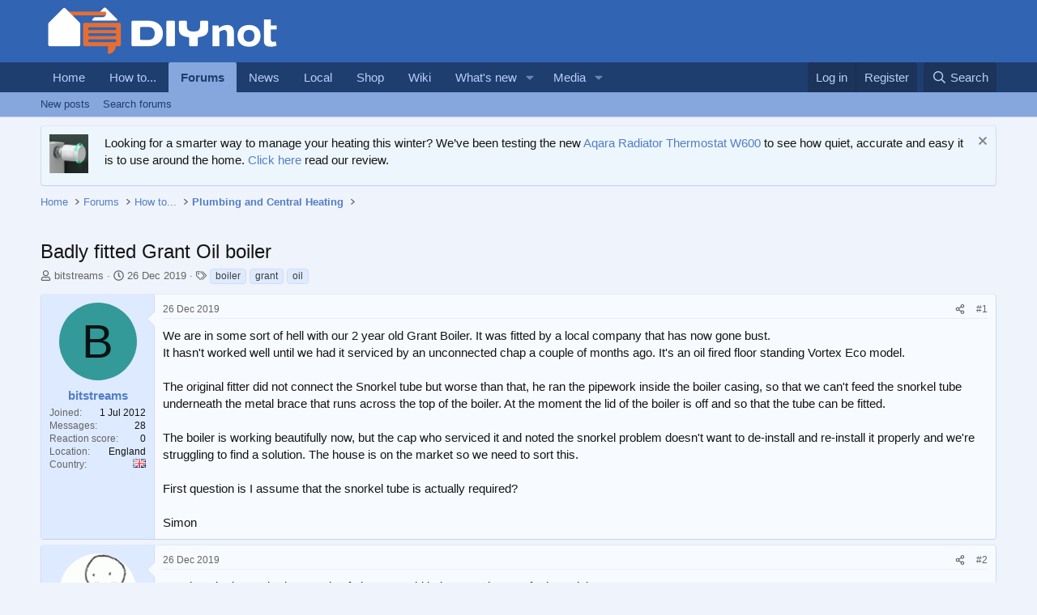

--- FILE ---
content_type: text/html; charset=utf-8
request_url: https://www.diynot.com/diy/threads/badly-fitted-grant-oil-boiler.535913/
body_size: 18982
content:
<!DOCTYPE html>
<html id="XF" lang="en-GB" dir="LTR"
	data-xf="2.3"
	data-app="public"
	
	
	data-template="thread_view"
	data-container-key="node-7"
	data-content-key="thread-535913"
	data-logged-in="false"
	data-cookie-prefix="xf_"
	data-csrf="1764836736,6e8cc3d9ecaa552dda198a241efd9d6a"
	class="has-no-js template-thread_view"
	>
<head>
	
	
	

	<meta charset="utf-8" />

	<script async data-cfasync="false" src="https://cdn.snigelweb.com/adengine/diynot.com/loader.js"
  type="text/javascript"></script>

<script defer src='https://static.cloudflareinsights.com/beacon.min.js' data-cf-beacon='{"token": "0c5d0ec8b1294d7397e36de41ab0b541"}'></script>
	<title>Badly fitted Grant Oil boiler | DIYnot Forums</title>
	<link rel="manifest" href="/diy/webmanifest.php">

	<meta http-equiv="X-UA-Compatible" content="IE=Edge" />
	<meta name="viewport" content="width=device-width, initial-scale=1, viewport-fit=cover">

	
		<meta name="theme-color" content="#3264b4" />
	

	<meta name="apple-mobile-web-app-title" content="DIYnot">
	
		<link rel="apple-touch-icon" href="https://i.diynot.com/diynot192.png">
		

	
		
		<meta name="description" content="We are in some sort of hell with our 2 year old Grant Boiler. It was fitted by a local company that has now gone bust.
It hasn&#039;t worked well until we had it..." />
		<meta property="og:description" content="We are in some sort of hell with our 2 year old Grant Boiler. It was fitted by a local company that has now gone bust.
It hasn&#039;t worked well until we had it serviced by an unconnected chap a couple of months ago. It&#039;s an oil fired floor standing Vortex Eco model. 

The original fitter did not..." />
		<meta property="twitter:description" content="We are in some sort of hell with our 2 year old Grant Boiler. It was fitted by a local company that has now gone bust.
It hasn&#039;t worked well until we had it serviced by an unconnected chap a..." />
	
	
		<meta property="og:url" content="https://www.diynot.com/diy/threads/badly-fitted-grant-oil-boiler.535913/" />
	
		<link rel="canonical" href="https://www.diynot.com/diy/threads/badly-fitted-grant-oil-boiler.535913/" />
	

	
		
	
	
	<meta property="og:site_name" content="DIYnot Forums" />


	
	
		
	
	
	<meta property="og:type" content="website" />


	
	
		
	
	
	
		<meta property="og:title" content="Badly fitted Grant Oil boiler" />
		<meta property="twitter:title" content="Badly fitted Grant Oil boiler" />
	


	
	
	
	
		
	
	
	
		<meta property="og:image" content="https://i.diynot.com/diynot.og.png" />
		<meta property="twitter:image" content="https://i.diynot.com/diynot.og.png" />
		<meta property="twitter:card" content="summary" />
	


	

	
	
	
	

	<link rel="stylesheet" href="/diy/css.php?css=public%3Anormalize.css%2Cpublic%3Afa.css%2Cpublic%3Acore.less%2Cpublic%3Aapp.less&amp;s=4&amp;l=1&amp;d=1764816431&amp;k=35347ed550eb79d0706c6a8e9251f3fea1aa5a82" />

	<link rel="stylesheet" href="/diy/css.php?css=public%3Abb_code.less%2Cpublic%3Alightbox.less%2Cpublic%3Amessage.less%2Cpublic%3Anotices.less%2Cpublic%3Ashare_controls.less%2Cpublic%3Asiropu_ads_manager_ad.less%2Cpublic%3Astructured_list.less%2Cpublic%3Aextra.less&amp;s=4&amp;l=1&amp;d=1764816431&amp;k=f3e5de439b9f42861fc382a8578b0abe2eaf27eb" />


	
		<script src="https://www.diynot.com/diy/js/xf/preamble.min.js?_v=b0cfa780"></script>
	

	
	<script src="https://www.diynot.com/diy/js/vendor/vendor-compiled.js?_v=b0cfa780" defer></script>
	<script src="https://www.diynot.com/diy/js/xf/core-compiled.js?_v=b0cfa780" defer></script>

	<script>
	XF.samViewCountMethod = "view";
	XF.samServerTime = 1764836736;
	XF.samItem = ".samItem";
	XF.samCodeUnit = ".samCodeUnit";
	XF.samBannerUnit = ".samBannerUnit";
</script>


<script>
	window.addEventListener('DOMContentLoaded', () => {
		var bkp = document.querySelectorAll('div[data-ba]');
		if (bkp) {
			bkp.forEach(item => {
				var ad = item;
				if (ad.querySelector('ins.adsbygoogle').style.display == 'none') {
					 XF.ajax('GET', XF.canonicalizeUrl('index.php?sam-item/' + ad.dataset.ba + '/get-backup'), {}, data => {
						 if (data.backup) {
							 ad.html(data.backup);
						 }
					 }, { skipDefault: true, global: false});
				}
			});
		}
		const advHere = document.querySelectorAll('.samAdvertiseHereLink');
		if (advHere) {
			advHere.forEach(item => {
				var unit = item.parentNode;
				if (unit.classList.contains('samCustomSize')) {
					unit.style.marginBottom = 20;
				}
			});
		}
		const ff = document.querySelectorAll('div[data-position="footer_fixed"] > div[data-cv="true"]');
		if (ff) {
			ff.forEach(item => {
				XF.trigger(item, 'adView');
			});
		}
	});
</script>
	
	

		
			
		

		
	



	<script>
		XF.ready(() =>
		{
			XF.extendObject(true, XF.config, {
				// 
				userId: 0,
				enablePush: false,
				pushAppServerKey: '',
				url: {
					fullBase: 'https://www.diynot.com/diy/',
					basePath: '/diy/',
					css: '/diy/css.php?css=__SENTINEL__&s=4&l=1&d=1764816431',
					js: 'https://www.diynot.com/diy/js/__SENTINEL__?_v=b0cfa780',
					icon: '/diy/data/local/icons/__VARIANT__.svg?v=1764815854#__NAME__',
					iconInline: '/diy/styles/fa/__VARIANT__/__NAME__.svg?v=5.15.3',
					keepAlive: '/diy/login/keep-alive'
				},
				cookie: {
					path: '/',
					domain: '',
					prefix: 'xf_',
					secure: true,
					consentMode: 'disabled',
					consented: ["optional","_third_party"]
				},
				cacheKey: 'f3ed7234243583f554e27d349fe769c5',
				csrf: '1764836736,6e8cc3d9ecaa552dda198a241efd9d6a',
				js: {"https:\/\/www.diynot.com\/diy\/js\/xf\/lightbox-compiled.js?_v=b0cfa780":true,"https:\/\/www.diynot.com\/diy\/js\/siropu\/am\/core.min.js?_v=b0cfa780":true,"https:\/\/www.diynot.com\/diy\/js\/Truonglv\/Sendy\/campaign.min.js?_v=b0cfa780":true},
				fullJs: false,
				css: {"public:bb_code.less":true,"public:lightbox.less":true,"public:message.less":true,"public:notices.less":true,"public:share_controls.less":true,"public:siropu_ads_manager_ad.less":true,"public:structured_list.less":true,"public:extra.less":true},
				time: {
					now: 1764836736,
					today: 1764806400,
					todayDow: 4,
					tomorrow: 1764892800,
					yesterday: 1764720000,
					week: 1764288000,
					month: 1764547200,
					year: 1735689600
				},
				style: {
					light: '',
					dark: '',
					defaultColorScheme: 'light'
				},
				borderSizeFeature: '3px',
				fontAwesomeWeight: 'r',
				enableRtnProtect: true,
				
				enableFormSubmitSticky: true,
				imageOptimization: '0',
				imageOptimizationQuality: 0.85,
				uploadMaxFilesize: 2097152,
				uploadMaxWidth: 1600,
				uploadMaxHeight: 1600,
				allowedVideoExtensions: ["m4v","mov","mp4","mp4v","mpeg","mpg","ogv","webm"],
				allowedAudioExtensions: ["mp3","opus","ogg","wav"],
				shortcodeToEmoji: true,
				visitorCounts: {
					conversations_unread: '0',
					alerts_unviewed: '0',
					total_unread: '0',
					title_count: true,
					icon_indicator: true
				},
				jsMt: {"xf\/action.js":"c59852e6","xf\/embed.js":"c59852e6","xf\/form.js":"c59852e6","xf\/structure.js":"c59852e6","xf\/tooltip.js":"c59852e6"},
				jsState: {},
				publicMetadataLogoUrl: 'https://i.diynot.com/diynot.og.png',
				publicPushBadgeUrl: 'https://www.diynot.com/diy/styles/default/xenforo/bell.png'
			})

			XF.extendObject(XF.phrases, {
				// 
				date_x_at_time_y:     "{date} at {time}",
				day_x_at_time_y:      "{day} at {time}",
				yesterday_at_x:       "Yesterday at {time}",
				x_minutes_ago:        "{minutes} minutes ago",
				one_minute_ago:       "1 minute ago",
				a_moment_ago:         "A moment ago",
				today_at_x:           "Today at {time}",
				in_a_moment:          "In a moment",
				in_a_minute:          "In a minute",
				in_x_minutes:         "In {minutes} minutes",
				later_today_at_x:     "Later today at {time}",
				tomorrow_at_x:        "Tomorrow at {time}",
				short_date_x_minutes: "{minutes}m",
				short_date_x_hours:   "{hours}h",
				short_date_x_days:    "{days}d",

				day0: "Sunday",
				day1: "Monday",
				day2: "Tuesday",
				day3: "Wednesday",
				day4: "Thursday",
				day5: "Friday",
				day6: "Saturday",

				dayShort0: "Sun",
				dayShort1: "Mon",
				dayShort2: "Tue",
				dayShort3: "Wed",
				dayShort4: "Thu",
				dayShort5: "Fri",
				dayShort6: "Sat",

				month0: "January",
				month1: "February",
				month2: "March",
				month3: "April",
				month4: "May",
				month5: "June",
				month6: "July",
				month7: "August",
				month8: "September",
				month9: "October",
				month10: "November",
				month11: "December",

				active_user_changed_reload_page: "The active user has changed. Reload the page for the latest version.",
				server_did_not_respond_in_time_try_again: "The server did not respond in time. Please try again.",
				oops_we_ran_into_some_problems: "Oops! We ran into some problems.",
				oops_we_ran_into_some_problems_more_details_console: "Oops! We ran into some problems. Please try again later. More error details may be in the browser console.",
				file_too_large_to_upload: "The file is too large to be uploaded.",
				uploaded_file_is_too_large_for_server_to_process: "The uploaded file is too large for the server to process.",
				files_being_uploaded_are_you_sure: "Files are still being uploaded. Are you sure you want to submit this form?",
				attach: "Attach files",
				rich_text_box: "Rich text box",
				close: "Close",
				link_copied_to_clipboard: "Link copied to clipboard.",
				text_copied_to_clipboard: "Text copied to clipboard.",
				loading: "Loading…",
				you_have_exceeded_maximum_number_of_selectable_items: "You have exceeded the maximum number of selectable items.",

				processing: "Processing",
				'processing...': "Processing…",

				showing_x_of_y_items: "Showing {count} of {total} items",
				showing_all_items: "Showing all items",
				no_items_to_display: "No items to display",

				number_button_up: "Increase",
				number_button_down: "Decrease",

				push_enable_notification_title: "Push notifications enabled successfully at DIYnot Forums",
				push_enable_notification_body: "Thank you for enabling push notifications!",

				pull_down_to_refresh: "Pull down to refresh",
				release_to_refresh: "Release to refresh",
				refreshing: "Refreshing…"
			})
		})
	</script>

	<script src="https://www.diynot.com/diy/js/xf/lightbox-compiled.js?_v=b0cfa780" defer></script>
<script src="https://www.diynot.com/diy/js/siropu/am/core.min.js?_v=b0cfa780" defer></script>
<script src="https://www.diynot.com/diy/js/Truonglv/Sendy/campaign.min.js?_v=b0cfa780" defer></script>
<script>
XF.ready(() =>
{

(function() {
    function initLocalSearch() {

        const submitBtn      = document.getElementById('local-search-submit');
        const servicesReq    = document.getElementById('local-search-services-req');
        const locationReq    = document.getElementById('local-search-location-req');

        const errorBox       = document.getElementById('local-search-error');
        const hiddenServices = document.getElementById('local-search-services');
        const hiddenLocation = document.getElementById('local-search-location');
        const realForm       = document.getElementById('local-search-form');
        const submitSearch   = document.getElementById('submit-search');

        if (!submitBtn || !servicesReq || !locationReq || !realForm) {        
            return;
        }

        submitBtn.addEventListener('click', function(event) {    

            if (!servicesReq.value || !locationReq.value) {            
                if (errorBox) errorBox.style.display = 'block';
                if (submitSearch) submitSearch.blur();
                event.preventDefault();
                return;
            }

            if (errorBox) errorBox.style.display = 'none';

            if (hiddenServices) hiddenServices.value = servicesReq.value;
            if (hiddenLocation) hiddenLocation.value = locationReq.value;

            realForm.submit();
        });
    }

    if (document.readyState === 'loading') {
        document.addEventListener('DOMContentLoaded', initLocalSearch);
    } else {     
        initLocalSearch();
    }
})();

})
</script>
<script>
XF.ready(() =>
{




})
</script>



	

	
	<script async src="https://www.googletagmanager.com/gtag/js?id=G-KRCR5TB97B"></script>
	<script>
		window.dataLayer = window.dataLayer || [];
		function gtag(){dataLayer.push(arguments);}
		gtag('js', new Date());
		gtag('config', 'G-KRCR5TB97B', {
			// 
			
			
		});
	</script>


	

		
			
		

		
	


<script type="text/javascript">
  var _paq = _paq || [];


  _paq.push(['trackPageView']);
  _paq.push(['enableLinkTracking']);
  (function() {
    var u="//iris.diynot.com/";
    _paq.push(['setTrackerUrl', u+'piwik.php']);
    _paq.push(['setSiteId', '1']);
    var d=document, g=d.createElement('script'), s=d.getElementsByTagName('script')[0];
    g.type='text/javascript'; g.async=true; g.defer=true; g.src=u+'piwik.js'; s.parentNode.insertBefore(g,s);
  })();
</script>
</head>
<body  data-template="thread_view">

<div class="p-pageWrapper" id="top">

	

	<header class="p-header" id="header">
		<div class="p-header-inner">
			<div class="p-header-content">
				<div class="p-header-logo p-header-logo--image">
					<a href="https://www.diynot.com/">
						

	

	
		
		

		
	

	

	<picture data-variations="{&quot;default&quot;:{&quot;1&quot;:&quot;https:\/\/i.diynot.com\/diynot.png&quot;,&quot;2&quot;:null}}">
		
		
		

		

		<img src="https://i.diynot.com/diynot.png"  width="300" height="65" alt="DIYnot Forums"  />
	</picture>


					</a>
				</div>

				
	

		
			
		

		
	


			</div>
		</div>
	</header>

	
	

	
		<div class="p-navSticky p-navSticky--primary" data-xf-init="sticky-header">
			
		<nav class="p-nav">
			<div class="p-nav-inner">
				<button type="button" class="button button--plain p-nav-menuTrigger" data-xf-click="off-canvas" data-menu=".js-headerOffCanvasMenu" tabindex="0" aria-label="Menu"><span class="button-text">
					<i aria-hidden="true"></i>
				</span></button>

				<div class="p-nav-smallLogo">
					<a href="https://www.diynot.com/">
						

	

	
		
		

		
	

	

	<picture data-variations="{&quot;default&quot;:{&quot;1&quot;:&quot;https:\/\/i.diynot.com\/diynot.png&quot;,&quot;2&quot;:null}}">
		
		
		

		

		<img src="https://i.diynot.com/diynot.png"  width="300" height="65" alt="DIYnot Forums"  />
	</picture>


					</a>
				</div>

				<div class="p-nav-scroller hScroller" data-xf-init="h-scroller" data-auto-scroll=".p-navEl.is-selected">
					<div class="hScroller-scroll">
						<ul class="p-nav-list js-offCanvasNavSource">
							
								<li>
									
	<div class="p-navEl " >
	

		
	
	<a href="https://www.diynot.com/"
	class="p-navEl-link "
	
	data-xf-key="1"
	data-nav-id="home">Home</a>


		

		
	
	</div>

								</li>
							
								<li>
									
	<div class="p-navEl " >
	

		
	
	<a href="https://www.diynot.com/how-to/"
	class="p-navEl-link "
	
	data-xf-key="2"
	data-nav-id="howto">How to...</a>


		

		
	
	</div>

								</li>
							
								<li>
									
	<div class="p-navEl is-selected" data-has-children="true">
	

		
	
	<a href="/diy/"
	class="p-navEl-link p-navEl-link--splitMenu "
	
	
	data-nav-id="forums">Forums</a>


		<a data-xf-key="3"
			data-xf-click="menu"
			data-menu-pos-ref="< .p-navEl"
			class="p-navEl-splitTrigger"
			role="button"
			tabindex="0"
			aria-label="Toggle expanded"
			aria-expanded="false"
			aria-haspopup="true"></a>

		
	
		<div class="menu menu--structural" data-menu="menu" aria-hidden="true">
			<div class="menu-content">
				
					
	
	
	<a href="/diy/whats-new/posts/"
	class="menu-linkRow u-indentDepth0 js-offCanvasCopy "
	
	
	data-nav-id="newPosts">New posts</a>

	

				
					
	
	
	<a href="/diy/search/?type=post"
	class="menu-linkRow u-indentDepth0 js-offCanvasCopy "
	
	
	data-nav-id="searchForums">Search forums</a>

	

				
			</div>
		</div>
	
	</div>

								</li>
							
								<li>
									
	<div class="p-navEl " >
	

		
	
	<a href="https://www.diynot.com/news/"
	class="p-navEl-link "
	
	data-xf-key="4"
	data-nav-id="news">News</a>


		

		
	
	</div>

								</li>
							
								<li>
									
	<div class="p-navEl " >
	

		
	
	<a href="https://local.diynot.com/"
	class="p-navEl-link "
	
	data-xf-key="5"
	data-nav-id="local">Local</a>


		

		
	
	</div>

								</li>
							
								<li>
									
	<div class="p-navEl " >
	

		
	
	<a href="https://www.diynot.com/shop/"
	class="p-navEl-link "
	
	data-xf-key="6"
	data-nav-id="shop">Shop</a>


		

		
	
	</div>

								</li>
							
								<li>
									
	<div class="p-navEl " >
	

		
	
	<a href="https://www.diynot.com/wiki/"
	class="p-navEl-link "
	
	data-xf-key="7"
	data-nav-id="wiki">Wiki</a>


		

		
	
	</div>

								</li>
							
								<li>
									
	<div class="p-navEl " data-has-children="true">
	

		
	
	<a href="/diy/whats-new/"
	class="p-navEl-link p-navEl-link--splitMenu "
	
	
	data-nav-id="whatsNew">What's new</a>


		<a data-xf-key="8"
			data-xf-click="menu"
			data-menu-pos-ref="< .p-navEl"
			class="p-navEl-splitTrigger"
			role="button"
			tabindex="0"
			aria-label="Toggle expanded"
			aria-expanded="false"
			aria-haspopup="true"></a>

		
	
		<div class="menu menu--structural" data-menu="menu" aria-hidden="true">
			<div class="menu-content">
				
					
	
	
	<a href="/diy/featured/"
	class="menu-linkRow u-indentDepth0 js-offCanvasCopy "
	
	
	data-nav-id="featured">Featured content</a>

	

				
					
	
	
	<a href="/diy/whats-new/posts/"
	class="menu-linkRow u-indentDepth0 js-offCanvasCopy "
	 rel="nofollow"
	
	data-nav-id="whatsNewPosts">New posts</a>

	

				
					
	
	
	<a href="/diy/whats-new/media/"
	class="menu-linkRow u-indentDepth0 js-offCanvasCopy "
	 rel="nofollow"
	
	data-nav-id="xfmgWhatsNewNewMedia">New media</a>

	

				
					
	
	
	<a href="/diy/whats-new/media-comments/"
	class="menu-linkRow u-indentDepth0 js-offCanvasCopy "
	 rel="nofollow"
	
	data-nav-id="xfmgWhatsNewMediaComments">New media comments</a>

	

				
					
	
	
	<a href="/diy/whats-new/profile-posts/"
	class="menu-linkRow u-indentDepth0 js-offCanvasCopy "
	 rel="nofollow"
	
	data-nav-id="whatsNewProfilePosts">New profile posts</a>

	

				
					
	
	
	<a href="/diy/whats-new/latest-activity"
	class="menu-linkRow u-indentDepth0 js-offCanvasCopy "
	 rel="nofollow"
	
	data-nav-id="latestActivity">Latest activity</a>

	

				
			</div>
		</div>
	
	</div>

								</li>
							
								<li>
									
	<div class="p-navEl " data-has-children="true">
	

		
	
	<a href="/diy/media/"
	class="p-navEl-link p-navEl-link--splitMenu "
	
	
	data-nav-id="xfmg">Media</a>


		<a data-xf-key="9"
			data-xf-click="menu"
			data-menu-pos-ref="< .p-navEl"
			class="p-navEl-splitTrigger"
			role="button"
			tabindex="0"
			aria-label="Toggle expanded"
			aria-expanded="false"
			aria-haspopup="true"></a>

		
	
		<div class="menu menu--structural" data-menu="menu" aria-hidden="true">
			<div class="menu-content">
				
					
	
	
	<a href="/diy/whats-new/media/"
	class="menu-linkRow u-indentDepth0 js-offCanvasCopy "
	 rel="nofollow"
	
	data-nav-id="xfmgNewMedia">New media</a>

	

				
					
	
	
	<a href="/diy/whats-new/media-comments/"
	class="menu-linkRow u-indentDepth0 js-offCanvasCopy "
	 rel="nofollow"
	
	data-nav-id="xfmgNewComments">New comments</a>

	

				
					
	
	
	<a href="/diy/search/?type=xfmg_media"
	class="menu-linkRow u-indentDepth0 js-offCanvasCopy "
	
	
	data-nav-id="xfmgSearchMedia">Search media</a>

	

				
			</div>
		</div>
	
	</div>

								</li>
							
						</ul>
					</div>
				</div>

				<div class="p-nav-opposite">
					<div class="p-navgroup p-account p-navgroup--guest">
						
							<a href="/diy/login/" class="p-navgroup-link p-navgroup-link--textual p-navgroup-link--logIn"
								data-xf-click="overlay" data-follow-redirects="on">
								<span class="p-navgroup-linkText">Log in</span>
							</a>
							
								<a href="/diy/register/" class="p-navgroup-link p-navgroup-link--textual p-navgroup-link--register"
									data-xf-click="overlay" data-follow-redirects="on">
									<span class="p-navgroup-linkText">Register</span>
								</a>
							
						
					</div>

					<div class="p-navgroup p-discovery">
						<a href="/diy/whats-new/"
							class="p-navgroup-link p-navgroup-link--iconic p-navgroup-link--whatsnew"
							aria-label="What&#039;s new"
							title="What&#039;s new">
							<i aria-hidden="true"></i>
							<span class="p-navgroup-linkText">What's new</span>
						</a>

						
							<a href="/diy/search/"
								class="p-navgroup-link p-navgroup-link--iconic p-navgroup-link--search"
								data-xf-click="menu"
								data-xf-key="/"
								aria-label="Search"
								aria-expanded="false"
								aria-haspopup="true"
								title="Search">
								<i aria-hidden="true"></i>
								<span class="p-navgroup-linkText">Search</span>
							</a>
							<div class="menu menu--structural menu--wide" data-menu="menu" aria-hidden="true">
								<form action="/diy/search/search" method="post"
									class="menu-content"
									data-xf-init="quick-search">

									<h3 class="menu-header">Search</h3>
									
									<div class="menu-row">
										
											<div class="inputGroup inputGroup--joined">
												<input type="text" class="input" name="keywords" data-acurl="/diy/search/auto-complete" placeholder="Search…" aria-label="Search" data-menu-autofocus="true" />
												
			<select name="constraints" class="js-quickSearch-constraint input" aria-label="Search within">
				<option value="">Everywhere</option>
<option value="{&quot;search_type&quot;:&quot;post&quot;}">Threads</option>
<option value="{&quot;search_type&quot;:&quot;post&quot;,&quot;c&quot;:{&quot;nodes&quot;:[7],&quot;child_nodes&quot;:1}}">This forum</option>
<option value="{&quot;search_type&quot;:&quot;post&quot;,&quot;c&quot;:{&quot;thread&quot;:535913}}">This thread</option>

			</select>
		
											</div>
										
									</div>

									
									<div class="menu-row">
										<label class="iconic"><input type="checkbox"  name="c[title_only]" value="1" /><i aria-hidden="true"></i><span class="iconic-label">Search titles only

													
													<span tabindex="0" role="button"
														data-xf-init="tooltip" data-trigger="hover focus click" title="Tags will also be searched in content where tags are supported">

														<i class="fa--xf far fa-question-circle  u-muted u-smaller"><svg xmlns="http://www.w3.org/2000/svg" role="img" ><title>Note</title><use href="/diy/data/local/icons/regular.svg?v=1764815854#question-circle"></use></svg></i>
													</span></span></label>

									</div>
									
									<div class="menu-row">
										<div class="inputGroup">
											<span class="inputGroup-text" id="ctrl_search_menu_by_member">By:</span>
											<input type="text" class="input" name="c[users]" data-xf-init="auto-complete" placeholder="Member" aria-labelledby="ctrl_search_menu_by_member" />
										</div>
									</div>
									
<div class="menu-footer">
									<span class="menu-footer-controls">
										<button type="submit" class="button button--icon button--icon--search button--primary"><i class="fa--xf far fa-search "><svg xmlns="http://www.w3.org/2000/svg" role="img" aria-hidden="true" ><use href="/diy/data/local/icons/regular.svg?v=1764815854#search"></use></svg></i><span class="button-text">Search</span></button>
										<button type="submit" class="button " name="from_search_menu"><span class="button-text">Advanced search…</span></button>
									</span>
									</div>

									<input type="hidden" name="_xfToken" value="1764836736,6e8cc3d9ecaa552dda198a241efd9d6a" />
								</form>
							</div>
						
					</div>
				</div>
			</div>
		</nav>
	
		</div>
		
		
			<div class="p-sectionLinks">
				<div class="p-sectionLinks-inner hScroller" data-xf-init="h-scroller">
					<div class="hScroller-scroll">
						<ul class="p-sectionLinks-list">
							
								<li>
									
	<div class="p-navEl " >
	

		
	
	<a href="/diy/whats-new/posts/"
	class="p-navEl-link "
	
	data-xf-key="alt+1"
	data-nav-id="newPosts">New posts</a>


		

		
	
	</div>

								</li>
							
								<li>
									
	<div class="p-navEl " >
	

		
	
	<a href="/diy/search/?type=post"
	class="p-navEl-link "
	
	data-xf-key="alt+2"
	data-nav-id="searchForums">Search forums</a>


		

		
	
	</div>

								</li>
							
						</ul>
					</div>
				</div>
			</div>
			
	
		

	<div class="offCanvasMenu offCanvasMenu--nav js-headerOffCanvasMenu" data-menu="menu" aria-hidden="true" data-ocm-builder="navigation">
		<div class="offCanvasMenu-backdrop" data-menu-close="true"></div>
		<div class="offCanvasMenu-content">
			<div class="offCanvasMenu-header">
				Menu
				<a class="offCanvasMenu-closer" data-menu-close="true" role="button" tabindex="0" aria-label="Close"></a>
			</div>
			
				<div class="p-offCanvasRegisterLink">
					<div class="offCanvasMenu-linkHolder">
						<a href="/diy/login/" class="offCanvasMenu-link" data-xf-click="overlay" data-menu-close="true">
							Log in
						</a>
					</div>
					<hr class="offCanvasMenu-separator" />
					
						<div class="offCanvasMenu-linkHolder">
							<a href="/diy/register/" class="offCanvasMenu-link" data-xf-click="overlay" data-menu-close="true">
								Register
							</a>
						</div>
						<hr class="offCanvasMenu-separator" />
					
				</div>
			
			<div class="js-offCanvasNavTarget"></div>
			<div class="offCanvasMenu-installBanner js-installPromptContainer" style="display: none;" data-xf-init="install-prompt">
				<div class="offCanvasMenu-installBanner-header">Install the app</div>
				<button type="button" class="button js-installPromptButton"><span class="button-text">Install</span></button>
				<template class="js-installTemplateIOS">
					<div class="js-installTemplateContent">
						<div class="overlay-title">How to install the app on iOS</div>
						<div class="block-body">
							<div class="block-row">
								<p>
									Follow along with the video below to see how to install our site as a web app on your home screen.
								</p>
								<p style="text-align: center">
									<video src="/diy/styles/default/xenforo/add_to_home.mp4"
										width="280" height="480" autoplay loop muted playsinline></video>
								</p>
								<p>
									<small><strong>Note:</strong> This feature may not be available in some browsers.</small>
								</p>
							</div>
						</div>
					</div>
				</template>
			</div>
		</div>
	</div>

	<div class="p-body">
		<div class="p-body-inner">
			<!--XF:EXTRA_OUTPUT-->


			
				
	
		
		

		<ul class="notices notices--block  js-notices"
			data-xf-init="notices"
			data-type="block"
			data-scroll-interval="6">

			
				
	<li class="notice js-notice notice--primary notice--hasImage"
		data-notice-id="18"
		data-delay-duration="0"
		data-display-duration="0"
		data-auto-dismiss=""
		data-visibility="">

		
			<div class="notice-image"><img src="https://www.diynot.com/diy/data/assets/notice_images/aqara-tile2.png" alt="" /></div>
		
		<div class="notice-content">
			
				<a href="/diy/account/dismiss-notice?notice_id=18" class="notice-dismiss js-noticeDismiss" data-xf-init="tooltip" title="Dismiss notice"></a>
			
			Looking for a smarter way to manage your heating this winter? We’ve been testing the new <a href="https://www.diynot.com/go/w600/">Aqara Radiator Thermostat W600</a> to see how quiet, accurate and easy it is to use around the home. <a href="https://www.diynot.com/go/w600/">Click here</a> read our review.
		</div>
	</li>

			
		</ul>
	

			

			

			
	

		
			
		

		
	


			
	
		<ul class="p-breadcrumbs "
			itemscope itemtype="https://schema.org/BreadcrumbList">
			
				

				
				

				
					
					
	<li itemprop="itemListElement" itemscope itemtype="https://schema.org/ListItem">
		<a href="https://www.diynot.com/" itemprop="item">
			<span itemprop="name">Home</span>
		</a>
		<meta itemprop="position" content="1" />
	</li>

				

				
					
					
	<li itemprop="itemListElement" itemscope itemtype="https://schema.org/ListItem">
		<a href="/diy/" itemprop="item">
			<span itemprop="name">Forums</span>
		</a>
		<meta itemprop="position" content="2" />
	</li>

				
				
					
					
	<li itemprop="itemListElement" itemscope itemtype="https://schema.org/ListItem">
		<a href="/diy/#how-to.41" itemprop="item">
			<span itemprop="name">How to...</span>
		</a>
		<meta itemprop="position" content="3" />
	</li>

				
					
					
	<li itemprop="itemListElement" itemscope itemtype="https://schema.org/ListItem">
		<a href="/diy/forums/plumbing/" itemprop="item">
			<span itemprop="name">Plumbing and Central Heating</span>
		</a>
		<meta itemprop="position" content="4" />
	</li>

				
			
		</ul>
	

			 <div class="samCodeUnit" data-xf-init="sam-unit" data-position="container_breadcrumb_top_below"> <div class="samItem"> <div class="samAlignCenter"> <div id="adngin-incontent_auto-0"></div> </div> </div> </div> 


			
	<noscript class="js-jsWarning"><div class="blockMessage blockMessage--important blockMessage--iconic u-noJsOnly">JavaScript is disabled. For a better experience, please enable JavaScript in your browser before proceeding.</div></noscript>

			
	<div class="blockMessage blockMessage--important blockMessage--iconic js-browserWarning" style="display: none">You are using an out of date browser. It  may not display this or other websites correctly.<br />You should upgrade or use an <a href="https://www.google.com/chrome/" target="_blank" rel="noopener">alternative browser</a>.</div>


			
				<div class="p-body-header">
					
						
							<div class="p-title ">
								
									

										<h1 class="p-title-value">Badly fitted Grant Oil boiler</h1>
									
									
								
							</div>
						

						
							<div class="p-description">
	<ul class="listInline listInline--bullet">
		<li>
			<i class="fa--xf far fa-user "><svg xmlns="http://www.w3.org/2000/svg" role="img" ><title>Thread starter</title><use href="/diy/data/local/icons/regular.svg?v=1764815854#user"></use></svg></i>
			<span class="u-srOnly">Thread starter</span>

			<a href="/diy/members/bitstreams.189960/" class="username  u-concealed" dir="auto" data-user-id="189960" data-xf-init="member-tooltip">bitstreams</a>
		</li>
		<li>
			<i class="fa--xf far fa-clock "><svg xmlns="http://www.w3.org/2000/svg" role="img" ><title>Start date</title><use href="/diy/data/local/icons/regular.svg?v=1764815854#clock"></use></svg></i>
			<span class="u-srOnly">Start date</span>

			<a href="/diy/threads/badly-fitted-grant-oil-boiler.535913/" class="u-concealed"><time  class="u-dt" dir="auto" datetime="2019-12-26T12:59:12+0000" data-timestamp="1577365152" data-date="26 Dec 2019" data-time="12:59 PM" data-short="Dec &#039;19" title="26 Dec 2019 at 12:59 PM">26 Dec 2019</time></a>
		</li>
		
		
			<li>
				

	

	<dl class="tagList tagList--thread-535913 ">
		<dt>
			
				
		<i class="fa--xf far fa-tags "><svg xmlns="http://www.w3.org/2000/svg" role="img" ><title>Tags</title><use href="/diy/data/local/icons/regular.svg?v=1764815854#tags"></use></svg></i>
		<span class="u-srOnly">Tags</span>
	
			
		</dt>
		<dd>
			<span class="js-tagList">
				
					
						<a href="/diy/tags/boiler/" class="tagItem tagItem--tag_boiler" dir="auto">
							boiler
						</a>
					
						<a href="/diy/tags/grant/" class="tagItem tagItem--tag_grant" dir="auto">
							grant
						</a>
					
						<a href="/diy/tags/oil/" class="tagItem tagItem--tag_oil" dir="auto">
							oil
						</a>
					
				
			</span>
		</dd>
	</dl>


			</li>
		
	</ul>
</div>
						
					
				</div>
			

			<div class="p-body-main  ">
				
				<div class="p-body-contentCol"></div>
				

				

				<div class="p-body-content">
					
	

		
			
		

		
	


					<div class="p-body-pageContent">










	
	
	
		
	
	
	


	
	
	
		
	
	
	


	
	
		
	
	
	


	
	



	












	

	
		
	








	

		
			
		

		
	











	

		
			
		

		
	



	

		
			
		

		
	




<div class="block block--messages" data-xf-init="" data-type="post" data-href="/diy/inline-mod/" data-search-target="*">

	<span class="u-anchorTarget" id="posts"></span>

	
		
	

	

	<div class="block-outer"></div>

	

	
		
	<div class="block-outer js-threadStatusField"></div>

	

	<div class="block-container lbContainer"
		data-xf-init="lightbox select-to-quote"
		data-message-selector=".js-post"
		data-lb-id="thread-535913"
		data-lb-universal="0">

		<div class="block-body js-replyNewMessageContainer">
			
				


	

		
			
		

		
	



					

					
						

	
	

	

	
	<article class="message message--post js-post js-inlineModContainer    "
		data-author="bitstreams"
		data-perspective-api-scores="[]"
		data-content="post-4517855"
		id="js-post-4517855"
		>

		

		<span class="u-anchorTarget" id="post-4517855"></span>

		
			<div class="message-inner">
				
					<div class="message-cell message-cell--user">
						

	<section class="message-user"
		
		
		>

		

		<div class="message-avatar ">
			<div class="message-avatar-wrapper">
				<a href="/diy/members/bitstreams.189960/" class="avatar avatar--m avatar--default avatar--default--dynamic" data-user-id="189960" data-xf-init="member-tooltip" style="background-color: #339999; color: #061313">
			<span class="avatar-u189960-m" role="img" aria-label="bitstreams">B</span> 
		</a>
				
			</div>
		</div>
		<div class="message-userDetails">
			<h4 class="message-name"><a href="/diy/members/bitstreams.189960/" class="username " dir="auto" data-user-id="189960" data-xf-init="member-tooltip">bitstreams</a></h4>
			
			
		</div>
		
			
			
				<div class="message-userExtras">
				
					
						<dl class="pairs pairs--justified">
							<dt>Joined</dt>
							<dd>1 Jul 2012</dd>
						</dl>
					
					
						<dl class="pairs pairs--justified">
							<dt>Messages</dt>
							<dd>28</dd>
						</dl>
					
					
					
						<dl class="pairs pairs--justified">
							<dt>Reaction score</dt>
							<dd>0</dd>
						</dl>
					
					
					
					
						<dl class="pairs pairs--justified">
							<dt>Location</dt>
							<dd>
								
									<a href="/diy/misc/location-info?location=England" rel="nofollow noreferrer" target="_blank" class="u-concealed">England</a>
								
							</dd>
						</dl>
					
					
					
						

	
		
			

			
				<dl class="pairs pairs--justified" data-field="country">
					<dt>Country</dt>
					<dd><img src="https://i.diynot.com/clear.png" class="flag flag-gb" alt="United Kingdom" title="United Kingdom" /></dd>
				</dl>
			
		
	

						
							

	
		
	

						
					
				
				</div>
			
		
		<span class="message-userArrow"></span>
	</section>

					</div>
				

				
					<div class="message-cell message-cell--main">
					
						<div class="message-main js-quickEditTarget">

							
								

	

	<header class="message-attribution message-attribution--split">
		<ul class="message-attribution-main listInline ">
			
			
			<li class="u-concealed">
				<a href="/diy/threads/badly-fitted-grant-oil-boiler.535913/post-4517855" rel="nofollow" >
					<time  class="u-dt" dir="auto" datetime="2019-12-26T12:59:12+0000" data-timestamp="1577365152" data-date="26 Dec 2019" data-time="12:59 PM" data-short="Dec &#039;19" title="26 Dec 2019 at 12:59 PM">26 Dec 2019</time>
				</a>
			</li>
			
		</ul>

		<ul class="message-attribution-opposite message-attribution-opposite--list ">
			
			<li>
				<a href="/diy/threads/badly-fitted-grant-oil-boiler.535913/post-4517855"
					class="message-attribution-gadget"
					data-xf-init="share-tooltip"
					data-href="/diy/posts/4517855/share"
					aria-label="Share"
					rel="nofollow">
					<i class="fa--xf far fa-share-alt "><svg xmlns="http://www.w3.org/2000/svg" role="img" aria-hidden="true" ><use href="/diy/data/local/icons/regular.svg?v=1764815854#share-alt"></use></svg></i>
				</a>
			</li>
			
				<li class="u-hidden js-embedCopy">
					
	<a href="javascript:"
		data-xf-init="copy-to-clipboard"
		data-copy-text="&lt;div class=&quot;js-xf-embed&quot; data-url=&quot;https://www.diynot.com/diy&quot; data-content=&quot;post-4517855&quot;&gt;&lt;/div&gt;&lt;script defer src=&quot;https://www.diynot.com/diy/js/xf/external_embed.js?_v=b0cfa780&quot;&gt;&lt;/script&gt;"
		data-success="Embed code HTML copied to clipboard."
		class="">
		<i class="fa--xf far fa-code "><svg xmlns="http://www.w3.org/2000/svg" role="img" aria-hidden="true" ><use href="/diy/data/local/icons/regular.svg?v=1764815854#code"></use></svg></i>
	</a>

				</li>
			
			
			
				<li>
					<a href="/diy/threads/badly-fitted-grant-oil-boiler.535913/post-4517855" rel="nofollow">
						#1
					</a>
				</li>
			
		</ul>
	</header>

							

							<div class="message-content js-messageContent">
							

								
									
	
	
	

								

								
									
	

	<div class="message-userContent lbContainer js-lbContainer "
		data-lb-id="post-4517855"
		data-lb-caption-desc="bitstreams &middot; 26 Dec 2019 at 12:59 PM">

		
			

	
		
	

		

		<article class="message-body js-selectToQuote">
			
				
			

			<div >
				
					
	

		
			
		

		
	

<div class="bbWrapper">We are in some sort of hell with our 2 year old Grant Boiler. It was fitted by a local company that has now gone bust.<br />
It hasn&#039;t worked well until we had it serviced by an unconnected chap a couple of months ago. It&#039;s an oil fired floor standing Vortex Eco model. <br />
<br />
The original fitter did not connect the Snorkel tube but worse than that, he ran the pipework inside the boiler casing, so that we can&#039;t feed the snorkel tube underneath the metal brace that runs across the top of the boiler. At the moment the lid of the boiler is off and so that the tube can be fitted.<br />
<br />
The boiler is working beautifully now, but the cap who serviced it and noted the snorkel problem doesn&#039;t want to de-install and re-install it properly and we&#039;re struggling to find a solution. The house is on the market so we need to sort this.<br />
<br />
First question is I assume that the snorkel tube is actually required?<br />
<br />
Simon</div>

	

		
			
		

		
	

				
			</div>

			<div class="js-selectToQuoteEnd">&nbsp;</div>
			
				
			
		</article>

		
			

	
		
	

		

		
	</div>

								

								
									
	

	

								

								
									
	

		
			
		

		
	


	


	

		
			
		

		
	

								

							
							</div>

							
								
	

	<footer class="message-footer">
		

		

		<div class="reactionsBar js-reactionsList ">
			
		</div>

		<div class="js-historyTarget message-historyTarget toggleTarget" data-href="trigger-href"></div>
	</footer>

							
						</div>

					
					</div>
				
			</div>
		
	</article>

	
	


	
	

		
			
		

		
	



					

					

				

	

		
			
		

		
	




	

		
			
		

		
	



					

					
						

	
	

	

	
	<article class="message message--post js-post js-inlineModContainer    "
		data-author="muggles"
		data-perspective-api-scores="[]"
		data-content="post-4517924"
		id="js-post-4517924"
		itemscope itemtype="https://schema.org/Comment" itemid="https://www.diynot.com/diy/posts/4517924/">

		
			<meta itemprop="parentItem" itemscope itemid="https://www.diynot.com/diy/threads/badly-fitted-grant-oil-boiler.535913/" />
			<meta itemprop="name" content="Post #2" />
		

		<span class="u-anchorTarget" id="post-4517924"></span>

		
			<div class="message-inner">
				
					<div class="message-cell message-cell--user">
						

	<section class="message-user"
		itemprop="author"
		itemscope itemtype="https://schema.org/Person"
		itemid="https://www.diynot.com/diy/members/muggles.23636/">

		
			<meta itemprop="url" content="https://www.diynot.com/diy/members/muggles.23636/" />
		

		<div class="message-avatar ">
			<div class="message-avatar-wrapper">
				<a href="/diy/members/muggles.23636/" class="avatar avatar--m" data-user-id="23636" data-xf-init="member-tooltip">
			<img src="https://www.diynot.com/diy/data/avatars/m/23/23636.jpg?1434615357"  alt="muggles" class="avatar-u23636-m" width="96" height="96" loading="lazy" itemprop="image" /> 
		</a>
				
			</div>
		</div>
		<div class="message-userDetails">
			<h4 class="message-name"><a href="/diy/members/muggles.23636/" class="username " dir="auto" data-user-id="23636" data-xf-init="member-tooltip"><span itemprop="name">muggles</span></a></h4>
			
			
		</div>
		
			
			
				<div class="message-userExtras">
				
					
						<dl class="pairs pairs--justified">
							<dt>Joined</dt>
							<dd>28 Oct 2005</dd>
						</dl>
					
					
						<dl class="pairs pairs--justified">
							<dt>Messages</dt>
							<dd>14,506</dd>
						</dl>
					
					
					
						<dl class="pairs pairs--justified">
							<dt>Reaction score</dt>
							<dd>3,865</dd>
						</dl>
					
					
					
					
						<dl class="pairs pairs--justified">
							<dt>Location</dt>
							<dd>
								
									<a href="/diy/misc/location-info?location=Daventry" rel="nofollow noreferrer" target="_blank" class="u-concealed">Daventry</a>
								
							</dd>
						</dl>
					
					
					
						

	
		
			

			
				<dl class="pairs pairs--justified" data-field="country">
					<dt>Country</dt>
					<dd><img src="https://i.diynot.com/clear.png" class="flag flag-gb" alt="United Kingdom" title="United Kingdom" /></dd>
				</dl>
			
		
	

						
					
				
				</div>
			
		
		<span class="message-userArrow"></span>
	</section>

					</div>
				

				
					<div class="message-cell message-cell--main">
					
						<div class="message-main js-quickEditTarget">

							
								

	

	<header class="message-attribution message-attribution--split">
		<ul class="message-attribution-main listInline ">
			
			
			<li class="u-concealed">
				<a href="/diy/threads/badly-fitted-grant-oil-boiler.535913/post-4517924" rel="nofollow" itemprop="url">
					<time  class="u-dt" dir="auto" datetime="2019-12-26T15:46:40+0000" data-timestamp="1577375200" data-date="26 Dec 2019" data-time="3:46 PM" data-short="Dec &#039;19" title="26 Dec 2019 at 3:46 PM" itemprop="datePublished">26 Dec 2019</time>
				</a>
			</li>
			
		</ul>

		<ul class="message-attribution-opposite message-attribution-opposite--list ">
			
			<li>
				<a href="/diy/threads/badly-fitted-grant-oil-boiler.535913/post-4517924"
					class="message-attribution-gadget"
					data-xf-init="share-tooltip"
					data-href="/diy/posts/4517924/share"
					aria-label="Share"
					rel="nofollow">
					<i class="fa--xf far fa-share-alt "><svg xmlns="http://www.w3.org/2000/svg" role="img" aria-hidden="true" ><use href="/diy/data/local/icons/regular.svg?v=1764815854#share-alt"></use></svg></i>
				</a>
			</li>
			
				<li class="u-hidden js-embedCopy">
					
	<a href="javascript:"
		data-xf-init="copy-to-clipboard"
		data-copy-text="&lt;div class=&quot;js-xf-embed&quot; data-url=&quot;https://www.diynot.com/diy&quot; data-content=&quot;post-4517924&quot;&gt;&lt;/div&gt;&lt;script defer src=&quot;https://www.diynot.com/diy/js/xf/external_embed.js?_v=b0cfa780&quot;&gt;&lt;/script&gt;"
		data-success="Embed code HTML copied to clipboard."
		class="">
		<i class="fa--xf far fa-code "><svg xmlns="http://www.w3.org/2000/svg" role="img" aria-hidden="true" ><use href="/diy/data/local/icons/regular.svg?v=1764815854#code"></use></svg></i>
	</a>

				</li>
			
			
			
				<li>
					<a href="/diy/threads/badly-fitted-grant-oil-boiler.535913/post-4517924" rel="nofollow">
						#2
					</a>
				</li>
			
		</ul>
	</header>

							

							<div class="message-content js-messageContent">
							

								
									
	
	
	

								

								
									
	

	<div class="message-userContent lbContainer js-lbContainer "
		data-lb-id="post-4517924"
		data-lb-caption-desc="muggles &middot; 26 Dec 2019 at 3:46 PM">

		

		<article class="message-body js-selectToQuote">
			
				
			

			<div itemprop="text">
				
					
	

		
			
		

		
	

<div class="bbWrapper">Yes the tube is required. A couple of photos would help us to give you further advice</div>

	

		
			
		

		
	

				
			</div>

			<div class="js-selectToQuoteEnd">&nbsp;</div>
			
				
			
		</article>

		

		
	</div>

								

								
									
	

	

								

								
									
	

		
			
		

		
	


	


	

		
			
		

		
	

								

							
							</div>

							
								
	

	<footer class="message-footer">
		
			<div class="message-microdata" itemprop="interactionStatistic" itemtype="https://schema.org/InteractionCounter" itemscope>
				<meta itemprop="userInteractionCount" content="0" />
				<meta itemprop="interactionType" content="https://schema.org/LikeAction" />
			</div>
		

		

		<div class="reactionsBar js-reactionsList ">
			
		</div>

		<div class="js-historyTarget message-historyTarget toggleTarget" data-href="trigger-href"></div>
	</footer>

							
						</div>

					
					</div>
				
			</div>
		
	</article>

	
	



					

					

				

	

		
			
		

		
	




	

		
			
		

		
	



					

					
						

	
	

	

	
	<article class="message message--post js-post js-inlineModContainer    "
		data-author="bitstreams"
		data-perspective-api-scores="[]"
		data-content="post-4517946"
		id="js-post-4517946"
		itemscope itemtype="https://schema.org/Comment" itemid="https://www.diynot.com/diy/posts/4517946/">

		
			<meta itemprop="parentItem" itemscope itemid="https://www.diynot.com/diy/threads/badly-fitted-grant-oil-boiler.535913/" />
			<meta itemprop="name" content="Post #3" />
		

		<span class="u-anchorTarget" id="post-4517946"></span>

		
			<div class="message-inner">
				
					<div class="message-cell message-cell--user">
						

	<section class="message-user"
		itemprop="author"
		itemscope itemtype="https://schema.org/Person"
		itemid="https://www.diynot.com/diy/members/bitstreams.189960/">

		
			<meta itemprop="url" content="https://www.diynot.com/diy/members/bitstreams.189960/" />
		

		<div class="message-avatar ">
			<div class="message-avatar-wrapper">
				<a href="/diy/members/bitstreams.189960/" class="avatar avatar--m avatar--default avatar--default--dynamic" data-user-id="189960" data-xf-init="member-tooltip" style="background-color: #339999; color: #061313">
			<span class="avatar-u189960-m" role="img" aria-label="bitstreams">B</span> 
		</a>
				
			</div>
		</div>
		<div class="message-userDetails">
			<h4 class="message-name"><a href="/diy/members/bitstreams.189960/" class="username " dir="auto" data-user-id="189960" data-xf-init="member-tooltip"><span itemprop="name">bitstreams</span></a></h4>
			
			
		</div>
		
			
			
				<div class="message-userExtras">
				
					
						<dl class="pairs pairs--justified">
							<dt>Joined</dt>
							<dd>1 Jul 2012</dd>
						</dl>
					
					
						<dl class="pairs pairs--justified">
							<dt>Messages</dt>
							<dd>28</dd>
						</dl>
					
					
					
						<dl class="pairs pairs--justified">
							<dt>Reaction score</dt>
							<dd>0</dd>
						</dl>
					
					
					
					
						<dl class="pairs pairs--justified">
							<dt>Location</dt>
							<dd>
								
									<a href="/diy/misc/location-info?location=England" rel="nofollow noreferrer" target="_blank" class="u-concealed">England</a>
								
							</dd>
						</dl>
					
					
					
						

	
		
			

			
				<dl class="pairs pairs--justified" data-field="country">
					<dt>Country</dt>
					<dd><img src="https://i.diynot.com/clear.png" class="flag flag-gb" alt="United Kingdom" title="United Kingdom" /></dd>
				</dl>
			
		
	

						
							

	
		
	

						
					
				
				</div>
			
		
		<span class="message-userArrow"></span>
	</section>

					</div>
				

				
					<div class="message-cell message-cell--main">
					
						<div class="message-main js-quickEditTarget">

							
								

	

	<header class="message-attribution message-attribution--split">
		<ul class="message-attribution-main listInline ">
			
			
			<li class="u-concealed">
				<a href="/diy/threads/badly-fitted-grant-oil-boiler.535913/post-4517946" rel="nofollow" itemprop="url">
					<time  class="u-dt" dir="auto" datetime="2019-12-26T16:05:58+0000" data-timestamp="1577376358" data-date="26 Dec 2019" data-time="4:05 PM" data-short="Dec &#039;19" title="26 Dec 2019 at 4:05 PM" itemprop="datePublished">26 Dec 2019</time>
				</a>
			</li>
			
		</ul>

		<ul class="message-attribution-opposite message-attribution-opposite--list ">
			
			<li>
				<a href="/diy/threads/badly-fitted-grant-oil-boiler.535913/post-4517946"
					class="message-attribution-gadget"
					data-xf-init="share-tooltip"
					data-href="/diy/posts/4517946/share"
					aria-label="Share"
					rel="nofollow">
					<i class="fa--xf far fa-share-alt "><svg xmlns="http://www.w3.org/2000/svg" role="img" aria-hidden="true" ><use href="/diy/data/local/icons/regular.svg?v=1764815854#share-alt"></use></svg></i>
				</a>
			</li>
			
				<li class="u-hidden js-embedCopy">
					
	<a href="javascript:"
		data-xf-init="copy-to-clipboard"
		data-copy-text="&lt;div class=&quot;js-xf-embed&quot; data-url=&quot;https://www.diynot.com/diy&quot; data-content=&quot;post-4517946&quot;&gt;&lt;/div&gt;&lt;script defer src=&quot;https://www.diynot.com/diy/js/xf/external_embed.js?_v=b0cfa780&quot;&gt;&lt;/script&gt;"
		data-success="Embed code HTML copied to clipboard."
		class="">
		<i class="fa--xf far fa-code "><svg xmlns="http://www.w3.org/2000/svg" role="img" aria-hidden="true" ><use href="/diy/data/local/icons/regular.svg?v=1764815854#code"></use></svg></i>
	</a>

				</li>
			
			
			
				<li>
					<a href="/diy/threads/badly-fitted-grant-oil-boiler.535913/post-4517946" rel="nofollow">
						#3
					</a>
				</li>
			
		</ul>
	</header>

							

							<div class="message-content js-messageContent">
							

								
									
	
	
	

								

								
									
	

	<div class="message-userContent lbContainer js-lbContainer "
		data-lb-id="post-4517946"
		data-lb-caption-desc="bitstreams &middot; 26 Dec 2019 at 4:05 PM">

		

		<article class="message-body js-selectToQuote">
			
				
			

			<div itemprop="text">
				
					
	

		
			
		

		
	

<div class="bbWrapper"><blockquote data-attributes="member: 23636" data-quote="muggles" data-source="post: 4517924"
	class="bbCodeBlock bbCodeBlock--expandable bbCodeBlock--quote js-expandWatch">
	
		<div class="bbCodeBlock-title">
			
				<a href="/diy/goto/post?id=4517924"
					class="bbCodeBlock-sourceJump"
					rel="nofollow"
					data-xf-click="attribution"
					data-content-selector="#post-4517924">muggles said:</a>
			
		</div>
	
	<div class="bbCodeBlock-content">
		
		<div class="bbCodeBlock-expandContent js-expandContent ">
			Yes the tube is required. A couple of photos would help us to give you further advice
		</div>
		<div class="bbCodeBlock-expandLink js-expandLink"><a role="button" tabindex="0">Click to expand...</a></div>
	</div>
</blockquote><br />
Here&#039;s my attempt at a couple of pictures<br />
<br />
<script class="js-extraPhrases" type="application/json">
			{
				"lightbox_close": "Close",
				"lightbox_next": "Next",
				"lightbox_previous": "Previous",
				"lightbox_error": "The requested content cannot be loaded. Please try again later.",
				"lightbox_start_slideshow": "Start slideshow",
				"lightbox_stop_slideshow": "Stop slideshow",
				"lightbox_full_screen": "Full screen",
				"lightbox_thumbnails": "Thumbnails",
				"lightbox_download": "Download",
				"lightbox_share": "Share",
				"lightbox_zoom": "Zoom",
				"lightbox_new_window": "New window",
				"lightbox_toggle_sidebar": "Toggle sidebar"
			}
			</script>
		
		
	


	<div class="bbImageWrapper  js-lbImage" title="20191226_155312.jpg"
		data-src="https://www.diynot.com/diy/attachments/20191226_155312-jpg.179447/" data-lb-sidebar-href="" data-lb-caption-extra-html="" data-single-image="1">
		<img src="https://www.diynot.com/diy/attachments/20191226_155312-jpg.179447/"
			data-url=""
			class="bbImage"
			data-zoom-target="1"
			style=""
			alt="20191226_155312.jpg"
			title="20191226_155312.jpg"
			width="1200" height="1600" loading="lazy" />
	</div><br />
<br />
<div class="bbImageWrapper  js-lbImage" title="20191226_155331.jpg"
		data-src="https://www.diynot.com/diy/attachments/20191226_155331-jpg.179448/" data-lb-sidebar-href="" data-lb-caption-extra-html="" data-single-image="1">
		<img src="https://www.diynot.com/diy/attachments/20191226_155331-jpg.179448/"
			data-url=""
			class="bbImage"
			data-zoom-target="1"
			style=""
			alt="20191226_155331.jpg"
			title="20191226_155331.jpg"
			width="1600" height="1200" loading="lazy" />
	</div><br />
<br />
The 2nd picture shows the structural bar that the Snorkel is supposed to run underneath, but the fitter has run a copper pipe behind it which means there isn&#039;t space for the snorkel to fit through. I guess he made this mistake and then realised, so left the snorkel only attached at one end.<br />
<br />
Simon</div>

	

		
			
		

		
	

				
			</div>

			<div class="js-selectToQuoteEnd">&nbsp;</div>
			
				
			
		</article>

		

		
			
	

		
	</div>

								

								
									
	

	

								

								
									
	

		
			
		

		
	


	


	

		
			
		

		
	

								

							
							</div>

							
								
	

	<footer class="message-footer">
		
			<div class="message-microdata" itemprop="interactionStatistic" itemtype="https://schema.org/InteractionCounter" itemscope>
				<meta itemprop="userInteractionCount" content="0" />
				<meta itemprop="interactionType" content="https://schema.org/LikeAction" />
			</div>
		

		

		<div class="reactionsBar js-reactionsList ">
			
		</div>

		<div class="js-historyTarget message-historyTarget toggleTarget" data-href="trigger-href"></div>
	</footer>

							
						</div>

					
					</div>
				
			</div>
		
	</article>

	
	



					

					

				

	

		
			
		

		
	




	

		
			
		

		
	



					

					
						

	
	

	

	
	<article class="message message--post js-post js-inlineModContainer    "
		data-author="muggles"
		data-perspective-api-scores="[]"
		data-content="post-4518039"
		id="js-post-4518039"
		itemscope itemtype="https://schema.org/Comment" itemid="https://www.diynot.com/diy/posts/4518039/">

		
			<meta itemprop="parentItem" itemscope itemid="https://www.diynot.com/diy/threads/badly-fitted-grant-oil-boiler.535913/" />
			<meta itemprop="name" content="Post #4" />
		

		<span class="u-anchorTarget" id="post-4518039"></span>

		
			<div class="message-inner">
				
					<div class="message-cell message-cell--user">
						

	<section class="message-user"
		itemprop="author"
		itemscope itemtype="https://schema.org/Person"
		itemid="https://www.diynot.com/diy/members/muggles.23636/">

		
			<meta itemprop="url" content="https://www.diynot.com/diy/members/muggles.23636/" />
		

		<div class="message-avatar ">
			<div class="message-avatar-wrapper">
				<a href="/diy/members/muggles.23636/" class="avatar avatar--m" data-user-id="23636" data-xf-init="member-tooltip">
			<img src="https://www.diynot.com/diy/data/avatars/m/23/23636.jpg?1434615357"  alt="muggles" class="avatar-u23636-m" width="96" height="96" loading="lazy" itemprop="image" /> 
		</a>
				
			</div>
		</div>
		<div class="message-userDetails">
			<h4 class="message-name"><a href="/diy/members/muggles.23636/" class="username " dir="auto" data-user-id="23636" data-xf-init="member-tooltip"><span itemprop="name">muggles</span></a></h4>
			
			
		</div>
		
			
			
				<div class="message-userExtras">
				
					
						<dl class="pairs pairs--justified">
							<dt>Joined</dt>
							<dd>28 Oct 2005</dd>
						</dl>
					
					
						<dl class="pairs pairs--justified">
							<dt>Messages</dt>
							<dd>14,506</dd>
						</dl>
					
					
					
						<dl class="pairs pairs--justified">
							<dt>Reaction score</dt>
							<dd>3,865</dd>
						</dl>
					
					
					
					
						<dl class="pairs pairs--justified">
							<dt>Location</dt>
							<dd>
								
									<a href="/diy/misc/location-info?location=Daventry" rel="nofollow noreferrer" target="_blank" class="u-concealed">Daventry</a>
								
							</dd>
						</dl>
					
					
					
						

	
		
			

			
				<dl class="pairs pairs--justified" data-field="country">
					<dt>Country</dt>
					<dd><img src="https://i.diynot.com/clear.png" class="flag flag-gb" alt="United Kingdom" title="United Kingdom" /></dd>
				</dl>
			
		
	

						
					
				
				</div>
			
		
		<span class="message-userArrow"></span>
	</section>

					</div>
				

				
					<div class="message-cell message-cell--main">
					
						<div class="message-main js-quickEditTarget">

							
								

	

	<header class="message-attribution message-attribution--split">
		<ul class="message-attribution-main listInline ">
			
			
			<li class="u-concealed">
				<a href="/diy/threads/badly-fitted-grant-oil-boiler.535913/post-4518039" rel="nofollow" itemprop="url">
					<time  class="u-dt" dir="auto" datetime="2019-12-26T20:12:09+0000" data-timestamp="1577391129" data-date="26 Dec 2019" data-time="8:12 PM" data-short="Dec &#039;19" title="26 Dec 2019 at 8:12 PM" itemprop="datePublished">26 Dec 2019</time>
				</a>
			</li>
			
		</ul>

		<ul class="message-attribution-opposite message-attribution-opposite--list ">
			
			<li>
				<a href="/diy/threads/badly-fitted-grant-oil-boiler.535913/post-4518039"
					class="message-attribution-gadget"
					data-xf-init="share-tooltip"
					data-href="/diy/posts/4518039/share"
					aria-label="Share"
					rel="nofollow">
					<i class="fa--xf far fa-share-alt "><svg xmlns="http://www.w3.org/2000/svg" role="img" aria-hidden="true" ><use href="/diy/data/local/icons/regular.svg?v=1764815854#share-alt"></use></svg></i>
				</a>
			</li>
			
				<li class="u-hidden js-embedCopy">
					
	<a href="javascript:"
		data-xf-init="copy-to-clipboard"
		data-copy-text="&lt;div class=&quot;js-xf-embed&quot; data-url=&quot;https://www.diynot.com/diy&quot; data-content=&quot;post-4518039&quot;&gt;&lt;/div&gt;&lt;script defer src=&quot;https://www.diynot.com/diy/js/xf/external_embed.js?_v=b0cfa780&quot;&gt;&lt;/script&gt;"
		data-success="Embed code HTML copied to clipboard."
		class="">
		<i class="fa--xf far fa-code "><svg xmlns="http://www.w3.org/2000/svg" role="img" aria-hidden="true" ><use href="/diy/data/local/icons/regular.svg?v=1764815854#code"></use></svg></i>
	</a>

				</li>
			
			
			
				<li>
					<a href="/diy/threads/badly-fitted-grant-oil-boiler.535913/post-4518039" rel="nofollow">
						#4
					</a>
				</li>
			
		</ul>
	</header>

							

							<div class="message-content js-messageContent">
							

								
									
	
	
	

								

								
									
	

	<div class="message-userContent lbContainer js-lbContainer "
		data-lb-id="post-4518039"
		data-lb-caption-desc="muggles &middot; 26 Dec 2019 at 8:12 PM">

		

		<article class="message-body js-selectToQuote">
			
				
			

			<div itemprop="text">
				
					
	

		
			
		

		
	

<div class="bbWrapper">I can&#039;t see the pipe you&#039;re talking about from the photos... try using your flash. I can see that your pressure relief valve isn&#039;t connected though, and that needs attending to before you get a flood</div>

	

		
			
		

		
	

				
			</div>

			<div class="js-selectToQuoteEnd">&nbsp;</div>
			
				
			
		</article>

		

		
	</div>

								

								
									
	

	

								

								
									
	

		
			
		

		
	


	


	

		
			
		

		
	

								

							
							</div>

							
								
	

	<footer class="message-footer">
		
			<div class="message-microdata" itemprop="interactionStatistic" itemtype="https://schema.org/InteractionCounter" itemscope>
				<meta itemprop="userInteractionCount" content="0" />
				<meta itemprop="interactionType" content="https://schema.org/LikeAction" />
			</div>
		

		

		<div class="reactionsBar js-reactionsList ">
			
		</div>

		<div class="js-historyTarget message-historyTarget toggleTarget" data-href="trigger-href"></div>
	</footer>

							
						</div>

					
					</div>
				
			</div>
		
	</article>

	
	


	
	

		
			
		

		
	



					

					

				

	

		
			
		

		
	




	

		
			
		

		
	



					

					
						

	
	

	

	
	<article class="message message--post js-post js-inlineModContainer    "
		data-author="JimCrow"
		data-perspective-api-scores="[]"
		data-content="post-4518050"
		id="js-post-4518050"
		itemscope itemtype="https://schema.org/Comment" itemid="https://www.diynot.com/diy/posts/4518050/">

		
			<meta itemprop="parentItem" itemscope itemid="https://www.diynot.com/diy/threads/badly-fitted-grant-oil-boiler.535913/" />
			<meta itemprop="name" content="Post #5" />
		

		<span class="u-anchorTarget" id="post-4518050"></span>

		
			<div class="message-inner">
				
					<div class="message-cell message-cell--user">
						

	<section class="message-user"
		itemprop="author"
		itemscope itemtype="https://schema.org/Person"
		itemid="https://www.diynot.com/diy/members/jimcrow.159175/">

		
			<meta itemprop="url" content="https://www.diynot.com/diy/members/jimcrow.159175/" />
		

		<div class="message-avatar ">
			<div class="message-avatar-wrapper">
				<a href="/diy/members/jimcrow.159175/" class="avatar avatar--m avatar--default avatar--default--dynamic" data-user-id="159175" data-xf-init="member-tooltip" style="background-color: #a329a3; color: #e699e6">
			<span class="avatar-u159175-m" role="img" aria-label="JimCrow">J</span> 
		</a>
				
			</div>
		</div>
		<div class="message-userDetails">
			<h4 class="message-name"><a href="/diy/members/jimcrow.159175/" class="username " dir="auto" data-user-id="159175" data-xf-init="member-tooltip"><span itemprop="name">JimCrow</span></a></h4>
			
			
		</div>
		
			
			
				<div class="message-userExtras">
				
					
						<dl class="pairs pairs--justified">
							<dt>Joined</dt>
							<dd>31 Jan 2011</dd>
						</dl>
					
					
						<dl class="pairs pairs--justified">
							<dt>Messages</dt>
							<dd>739</dd>
						</dl>
					
					
					
						<dl class="pairs pairs--justified">
							<dt>Reaction score</dt>
							<dd>285</dd>
						</dl>
					
					
					
					
						<dl class="pairs pairs--justified">
							<dt>Location</dt>
							<dd>
								
									<a href="/diy/misc/location-info?location=St.+Kilda" rel="nofollow noreferrer" target="_blank" class="u-concealed">St. Kilda</a>
								
							</dd>
						</dl>
					
					
					
						

	
		
			

			
				<dl class="pairs pairs--justified" data-field="country">
					<dt>Country</dt>
					<dd><img src="https://i.diynot.com/clear.png" class="flag flag-gb" alt="United Kingdom" title="United Kingdom" /></dd>
				</dl>
			
		
	

						
					
				
				</div>
			
		
		<span class="message-userArrow"></span>
	</section>

					</div>
				

				
					<div class="message-cell message-cell--main">
					
						<div class="message-main js-quickEditTarget">

							
								

	

	<header class="message-attribution message-attribution--split">
		<ul class="message-attribution-main listInline ">
			
			
			<li class="u-concealed">
				<a href="/diy/threads/badly-fitted-grant-oil-boiler.535913/post-4518050" rel="nofollow" itemprop="url">
					<time  class="u-dt" dir="auto" datetime="2019-12-26T20:53:57+0000" data-timestamp="1577393637" data-date="26 Dec 2019" data-time="8:53 PM" data-short="Dec &#039;19" title="26 Dec 2019 at 8:53 PM" itemprop="datePublished">26 Dec 2019</time>
				</a>
			</li>
			
		</ul>

		<ul class="message-attribution-opposite message-attribution-opposite--list ">
			
			<li>
				<a href="/diy/threads/badly-fitted-grant-oil-boiler.535913/post-4518050"
					class="message-attribution-gadget"
					data-xf-init="share-tooltip"
					data-href="/diy/posts/4518050/share"
					aria-label="Share"
					rel="nofollow">
					<i class="fa--xf far fa-share-alt "><svg xmlns="http://www.w3.org/2000/svg" role="img" aria-hidden="true" ><use href="/diy/data/local/icons/regular.svg?v=1764815854#share-alt"></use></svg></i>
				</a>
			</li>
			
				<li class="u-hidden js-embedCopy">
					
	<a href="javascript:"
		data-xf-init="copy-to-clipboard"
		data-copy-text="&lt;div class=&quot;js-xf-embed&quot; data-url=&quot;https://www.diynot.com/diy&quot; data-content=&quot;post-4518050&quot;&gt;&lt;/div&gt;&lt;script defer src=&quot;https://www.diynot.com/diy/js/xf/external_embed.js?_v=b0cfa780&quot;&gt;&lt;/script&gt;"
		data-success="Embed code HTML copied to clipboard."
		class="">
		<i class="fa--xf far fa-code "><svg xmlns="http://www.w3.org/2000/svg" role="img" aria-hidden="true" ><use href="/diy/data/local/icons/regular.svg?v=1764815854#code"></use></svg></i>
	</a>

				</li>
			
			
			
				<li>
					<a href="/diy/threads/badly-fitted-grant-oil-boiler.535913/post-4518050" rel="nofollow">
						#5
					</a>
				</li>
			
		</ul>
	</header>

							

							<div class="message-content js-messageContent">
							

								
									
	
	
	

								

								
									
	

	<div class="message-userContent lbContainer js-lbContainer "
		data-lb-id="post-4518050"
		data-lb-caption-desc="JimCrow &middot; 26 Dec 2019 at 8:53 PM">

		

		<article class="message-body js-selectToQuote">
			
				
			

			<div itemprop="text">
				
					
	

		
			
		

		
	

<div class="bbWrapper">I think he means the air intake muggles.</div>

	

		
			
		

		
	

				
			</div>

			<div class="js-selectToQuoteEnd">&nbsp;</div>
			
				
			
		</article>

		

		
	</div>

								

								
									
	

	

								

								
									
	

		
			
		

		
	


	


	

		
			
		

		
	

								

							
							</div>

							
								
	

	<footer class="message-footer">
		
			<div class="message-microdata" itemprop="interactionStatistic" itemtype="https://schema.org/InteractionCounter" itemscope>
				<meta itemprop="userInteractionCount" content="0" />
				<meta itemprop="interactionType" content="https://schema.org/LikeAction" />
			</div>
		

		

		<div class="reactionsBar js-reactionsList ">
			
		</div>

		<div class="js-historyTarget message-historyTarget toggleTarget" data-href="trigger-href"></div>
	</footer>

							
						</div>

					
					</div>
				
			</div>
		
	</article>

	
	



					

					

				

	

		
			
		

		
	




	

		
			
		

		
	



					

					
						

	
	

	

	
	<article class="message message--post js-post js-inlineModContainer    "
		data-author="Hairymelon"
		data-perspective-api-scores="[]"
		data-content="post-4518054"
		id="js-post-4518054"
		itemscope itemtype="https://schema.org/Comment" itemid="https://www.diynot.com/diy/posts/4518054/">

		
			<meta itemprop="parentItem" itemscope itemid="https://www.diynot.com/diy/threads/badly-fitted-grant-oil-boiler.535913/" />
			<meta itemprop="name" content="Post #6" />
		

		<span class="u-anchorTarget" id="post-4518054"></span>

		
			<div class="message-inner">
				
					<div class="message-cell message-cell--user">
						

	<section class="message-user"
		itemprop="author"
		itemscope itemtype="https://schema.org/Person"
		itemid="https://www.diynot.com/diy/members/hairymelon.249466/">

		
			<meta itemprop="url" content="https://www.diynot.com/diy/members/hairymelon.249466/" />
		

		<div class="message-avatar ">
			<div class="message-avatar-wrapper">
				<a href="/diy/members/hairymelon.249466/" class="avatar avatar--m" data-user-id="249466" data-xf-init="member-tooltip">
			<img src="https://www.diynot.com/diy/data/avatars/m/249/249466.jpg?1754773011" srcset="https://www.diynot.com/diy/data/avatars/l/249/249466.jpg?1754773011 2x" alt="Hairymelon" class="avatar-u249466-m" width="96" height="96" loading="lazy" itemprop="image" /> 
		</a>
				
			</div>
		</div>
		<div class="message-userDetails">
			<h4 class="message-name"><a href="/diy/members/hairymelon.249466/" class="username " dir="auto" data-user-id="249466" data-xf-init="member-tooltip"><span itemprop="name">Hairymelon</span></a></h4>
			
			
		</div>
		
			
			
				<div class="message-userExtras">
				
					
						<dl class="pairs pairs--justified">
							<dt>Joined</dt>
							<dd>30 Sep 2017</dd>
						</dl>
					
					
						<dl class="pairs pairs--justified">
							<dt>Messages</dt>
							<dd>839</dd>
						</dl>
					
					
					
						<dl class="pairs pairs--justified">
							<dt>Reaction score</dt>
							<dd>288</dd>
						</dl>
					
					
					
					
						<dl class="pairs pairs--justified">
							<dt>Location</dt>
							<dd>
								
									<a href="/diy/misc/location-info?location=Hounslow" rel="nofollow noreferrer" target="_blank" class="u-concealed">Hounslow</a>
								
							</dd>
						</dl>
					
					
					
						

	
		
			

			
				<dl class="pairs pairs--justified" data-field="country">
					<dt>Country</dt>
					<dd><img src="https://i.diynot.com/clear.png" class="flag flag-gb" alt="United Kingdom" title="United Kingdom" /></dd>
				</dl>
			
		
	

						
							

	
		
	

						
					
				
				</div>
			
		
		<span class="message-userArrow"></span>
	</section>

					</div>
				

				
					<div class="message-cell message-cell--main">
					
						<div class="message-main js-quickEditTarget">

							
								

	

	<header class="message-attribution message-attribution--split">
		<ul class="message-attribution-main listInline ">
			
			
			<li class="u-concealed">
				<a href="/diy/threads/badly-fitted-grant-oil-boiler.535913/post-4518054" rel="nofollow" itemprop="url">
					<time  class="u-dt" dir="auto" datetime="2019-12-26T21:07:35+0000" data-timestamp="1577394455" data-date="26 Dec 2019" data-time="9:07 PM" data-short="Dec &#039;19" title="26 Dec 2019 at 9:07 PM" itemprop="datePublished">26 Dec 2019</time>
				</a>
			</li>
			
		</ul>

		<ul class="message-attribution-opposite message-attribution-opposite--list ">
			
			<li>
				<a href="/diy/threads/badly-fitted-grant-oil-boiler.535913/post-4518054"
					class="message-attribution-gadget"
					data-xf-init="share-tooltip"
					data-href="/diy/posts/4518054/share"
					aria-label="Share"
					rel="nofollow">
					<i class="fa--xf far fa-share-alt "><svg xmlns="http://www.w3.org/2000/svg" role="img" aria-hidden="true" ><use href="/diy/data/local/icons/regular.svg?v=1764815854#share-alt"></use></svg></i>
				</a>
			</li>
			
				<li class="u-hidden js-embedCopy">
					
	<a href="javascript:"
		data-xf-init="copy-to-clipboard"
		data-copy-text="&lt;div class=&quot;js-xf-embed&quot; data-url=&quot;https://www.diynot.com/diy&quot; data-content=&quot;post-4518054&quot;&gt;&lt;/div&gt;&lt;script defer src=&quot;https://www.diynot.com/diy/js/xf/external_embed.js?_v=b0cfa780&quot;&gt;&lt;/script&gt;"
		data-success="Embed code HTML copied to clipboard."
		class="">
		<i class="fa--xf far fa-code "><svg xmlns="http://www.w3.org/2000/svg" role="img" aria-hidden="true" ><use href="/diy/data/local/icons/regular.svg?v=1764815854#code"></use></svg></i>
	</a>

				</li>
			
			
			
				<li>
					<a href="/diy/threads/badly-fitted-grant-oil-boiler.535913/post-4518054" rel="nofollow">
						#6
					</a>
				</li>
			
		</ul>
	</header>

							

							<div class="message-content js-messageContent">
							

								
									
	
	
	

								

								
									
	

	<div class="message-userContent lbContainer js-lbContainer "
		data-lb-id="post-4518054"
		data-lb-caption-desc="Hairymelon &middot; 26 Dec 2019 at 9:07 PM">

		

		<article class="message-body js-selectToQuote">
			
				
			

			<div itemprop="text">
				
					
	

		
			
		

		
	

<div class="bbWrapper">The “structural bar “ can be removed and dispensed with</div>

	

		
			
		

		
	

				
			</div>

			<div class="js-selectToQuoteEnd">&nbsp;</div>
			
				
			
		</article>

		

		
	</div>

								

								
									
	

	

								

								
									
	

		
			
		

		
	


	


	

		
			
		

		
	

								

							
							</div>

							
								
	

	<footer class="message-footer">
		
			<div class="message-microdata" itemprop="interactionStatistic" itemtype="https://schema.org/InteractionCounter" itemscope>
				<meta itemprop="userInteractionCount" content="0" />
				<meta itemprop="interactionType" content="https://schema.org/LikeAction" />
			</div>
		

		

		<div class="reactionsBar js-reactionsList is-active">
			
	
	
		<ul class="reactionSummary">
		
			<li><span class="reaction reaction--small reaction--2" data-reaction-id="2"><i aria-hidden="true"></i><img src="[data-uri]" loading="lazy" class="reaction-sprite js-reaction" alt="Like" title="Like" /></span></li>
		
		</ul>
	


<span class="u-srOnly">Reactions:</span>
<a class="reactionsBar-link" href="/diy/posts/4518054/reactions" data-xf-click="overlay" data-cache="false" rel="nofollow">1 person</a>
		</div>

		<div class="js-historyTarget message-historyTarget toggleTarget" data-href="trigger-href"></div>
	</footer>

							
						</div>

					
					</div>
				
			</div>
		
	</article>

	
	


	
	

		
			
		

		
	



					

					

				

	

		
			
		

		
	




	

		
			
		

		
	



					

					
						

	
	

	

	
	<article class="message message--post js-post js-inlineModContainer    "
		data-author="muggles"
		data-perspective-api-scores="[]"
		data-content="post-4518055"
		id="js-post-4518055"
		itemscope itemtype="https://schema.org/Comment" itemid="https://www.diynot.com/diy/posts/4518055/">

		
			<meta itemprop="parentItem" itemscope itemid="https://www.diynot.com/diy/threads/badly-fitted-grant-oil-boiler.535913/" />
			<meta itemprop="name" content="Post #7" />
		

		<span class="u-anchorTarget" id="post-4518055"></span>

		
			<div class="message-inner">
				
					<div class="message-cell message-cell--user">
						

	<section class="message-user"
		itemprop="author"
		itemscope itemtype="https://schema.org/Person"
		itemid="https://www.diynot.com/diy/members/muggles.23636/">

		
			<meta itemprop="url" content="https://www.diynot.com/diy/members/muggles.23636/" />
		

		<div class="message-avatar ">
			<div class="message-avatar-wrapper">
				<a href="/diy/members/muggles.23636/" class="avatar avatar--m" data-user-id="23636" data-xf-init="member-tooltip">
			<img src="https://www.diynot.com/diy/data/avatars/m/23/23636.jpg?1434615357"  alt="muggles" class="avatar-u23636-m" width="96" height="96" loading="lazy" itemprop="image" /> 
		</a>
				
			</div>
		</div>
		<div class="message-userDetails">
			<h4 class="message-name"><a href="/diy/members/muggles.23636/" class="username " dir="auto" data-user-id="23636" data-xf-init="member-tooltip"><span itemprop="name">muggles</span></a></h4>
			
			
		</div>
		
			
			
				<div class="message-userExtras">
				
					
						<dl class="pairs pairs--justified">
							<dt>Joined</dt>
							<dd>28 Oct 2005</dd>
						</dl>
					
					
						<dl class="pairs pairs--justified">
							<dt>Messages</dt>
							<dd>14,506</dd>
						</dl>
					
					
					
						<dl class="pairs pairs--justified">
							<dt>Reaction score</dt>
							<dd>3,865</dd>
						</dl>
					
					
					
					
						<dl class="pairs pairs--justified">
							<dt>Location</dt>
							<dd>
								
									<a href="/diy/misc/location-info?location=Daventry" rel="nofollow noreferrer" target="_blank" class="u-concealed">Daventry</a>
								
							</dd>
						</dl>
					
					
					
						

	
		
			

			
				<dl class="pairs pairs--justified" data-field="country">
					<dt>Country</dt>
					<dd><img src="https://i.diynot.com/clear.png" class="flag flag-gb" alt="United Kingdom" title="United Kingdom" /></dd>
				</dl>
			
		
	

						
					
				
				</div>
			
		
		<span class="message-userArrow"></span>
	</section>

					</div>
				

				
					<div class="message-cell message-cell--main">
					
						<div class="message-main js-quickEditTarget">

							
								

	

	<header class="message-attribution message-attribution--split">
		<ul class="message-attribution-main listInline ">
			
			
			<li class="u-concealed">
				<a href="/diy/threads/badly-fitted-grant-oil-boiler.535913/post-4518055" rel="nofollow" itemprop="url">
					<time  class="u-dt" dir="auto" datetime="2019-12-26T21:10:21+0000" data-timestamp="1577394621" data-date="26 Dec 2019" data-time="9:10 PM" data-short="Dec &#039;19" title="26 Dec 2019 at 9:10 PM" itemprop="datePublished">26 Dec 2019</time>
				</a>
			</li>
			
		</ul>

		<ul class="message-attribution-opposite message-attribution-opposite--list ">
			
			<li>
				<a href="/diy/threads/badly-fitted-grant-oil-boiler.535913/post-4518055"
					class="message-attribution-gadget"
					data-xf-init="share-tooltip"
					data-href="/diy/posts/4518055/share"
					aria-label="Share"
					rel="nofollow">
					<i class="fa--xf far fa-share-alt "><svg xmlns="http://www.w3.org/2000/svg" role="img" aria-hidden="true" ><use href="/diy/data/local/icons/regular.svg?v=1764815854#share-alt"></use></svg></i>
				</a>
			</li>
			
				<li class="u-hidden js-embedCopy">
					
	<a href="javascript:"
		data-xf-init="copy-to-clipboard"
		data-copy-text="&lt;div class=&quot;js-xf-embed&quot; data-url=&quot;https://www.diynot.com/diy&quot; data-content=&quot;post-4518055&quot;&gt;&lt;/div&gt;&lt;script defer src=&quot;https://www.diynot.com/diy/js/xf/external_embed.js?_v=b0cfa780&quot;&gt;&lt;/script&gt;"
		data-success="Embed code HTML copied to clipboard."
		class="">
		<i class="fa--xf far fa-code "><svg xmlns="http://www.w3.org/2000/svg" role="img" aria-hidden="true" ><use href="/diy/data/local/icons/regular.svg?v=1764815854#code"></use></svg></i>
	</a>

				</li>
			
			
			
				<li>
					<a href="/diy/threads/badly-fitted-grant-oil-boiler.535913/post-4518055" rel="nofollow">
						#7
					</a>
				</li>
			
		</ul>
	</header>

							

							<div class="message-content js-messageContent">
							

								
									
	
	
	

								

								
									
	

	<div class="message-userContent lbContainer js-lbContainer "
		data-lb-id="post-4518055"
		data-lb-caption-desc="muggles &middot; 26 Dec 2019 at 9:10 PM">

		

		<article class="message-body js-selectToQuote">
			
				
			

			<div itemprop="text">
				
					
	

		
			
		

		
	

<div class="bbWrapper"><blockquote data-attributes="member: 159175" data-quote="JimCrow" data-source="post: 4518050"
	class="bbCodeBlock bbCodeBlock--expandable bbCodeBlock--quote js-expandWatch">
	
		<div class="bbCodeBlock-title">
			
				<a href="/diy/goto/post?id=4518050"
					class="bbCodeBlock-sourceJump"
					rel="nofollow"
					data-xf-click="attribution"
					data-content-selector="#post-4518050">JimCrow said:</a>
			
		</div>
	
	<div class="bbCodeBlock-content">
		
		<div class="bbCodeBlock-expandContent js-expandContent ">
			I think he means the air intake muggles.
		</div>
		<div class="bbCodeBlock-expandLink js-expandLink"><a role="button" tabindex="0">Click to expand...</a></div>
	</div>
</blockquote>I&#039;m trying to see what&#039;s in the way of getting the air intake being put in its proper place</div>

	

		
			
		

		
	

				
			</div>

			<div class="js-selectToQuoteEnd">&nbsp;</div>
			
				
			
		</article>

		

		
	</div>

								

								
									
	

	

								

								
									
	

		
			
		

		
	


	


	

		
			
		

		
	

								

							
							</div>

							
								
	

	<footer class="message-footer">
		
			<div class="message-microdata" itemprop="interactionStatistic" itemtype="https://schema.org/InteractionCounter" itemscope>
				<meta itemprop="userInteractionCount" content="0" />
				<meta itemprop="interactionType" content="https://schema.org/LikeAction" />
			</div>
		

		

		<div class="reactionsBar js-reactionsList is-active">
			
	
	
		<ul class="reactionSummary">
		
			<li><span class="reaction reaction--small reaction--2" data-reaction-id="2"><i aria-hidden="true"></i><img src="[data-uri]" loading="lazy" class="reaction-sprite js-reaction" alt="Like" title="Like" /></span></li>
		
		</ul>
	


<span class="u-srOnly">Reactions:</span>
<a class="reactionsBar-link" href="/diy/posts/4518055/reactions" data-xf-click="overlay" data-cache="false" rel="nofollow">1 person</a>
		</div>

		<div class="js-historyTarget message-historyTarget toggleTarget" data-href="trigger-href"></div>
	</footer>

							
						</div>

					
					</div>
				
			</div>
		
	</article>

	
	



					

					

				

	

		
			
		

		
	




	

		
			
		

		
	



					

					
						

	
	

	

	
	<article class="message message--post js-post js-inlineModContainer    "
		data-author="oilhead"
		data-perspective-api-scores="[]"
		data-content="post-4518261"
		id="js-post-4518261"
		itemscope itemtype="https://schema.org/Comment" itemid="https://www.diynot.com/diy/posts/4518261/">

		
			<meta itemprop="parentItem" itemscope itemid="https://www.diynot.com/diy/threads/badly-fitted-grant-oil-boiler.535913/" />
			<meta itemprop="name" content="Post #8" />
		

		<span class="u-anchorTarget" id="post-4518261"></span>

		
			<div class="message-inner">
				
					<div class="message-cell message-cell--user">
						

	<section class="message-user"
		itemprop="author"
		itemscope itemtype="https://schema.org/Person"
		itemid="https://www.diynot.com/diy/members/oilhead.131572/">

		
			<meta itemprop="url" content="https://www.diynot.com/diy/members/oilhead.131572/" />
		

		<div class="message-avatar ">
			<div class="message-avatar-wrapper">
				<a href="/diy/members/oilhead.131572/" class="avatar avatar--m avatar--default avatar--default--dynamic" data-user-id="131572" data-xf-init="member-tooltip" style="background-color: #cc6666; color: #602020">
			<span class="avatar-u131572-m" role="img" aria-label="oilhead">O</span> 
		</a>
				
			</div>
		</div>
		<div class="message-userDetails">
			<h4 class="message-name"><a href="/diy/members/oilhead.131572/" class="username " dir="auto" data-user-id="131572" data-xf-init="member-tooltip"><span itemprop="name">oilhead</span></a></h4>
			
			
		</div>
		
			
			
				<div class="message-userExtras">
				
					
						<dl class="pairs pairs--justified">
							<dt>Joined</dt>
							<dd>29 Nov 2009</dd>
						</dl>
					
					
						<dl class="pairs pairs--justified">
							<dt>Messages</dt>
							<dd>2,566</dd>
						</dl>
					
					
					
						<dl class="pairs pairs--justified">
							<dt>Reaction score</dt>
							<dd>709</dd>
						</dl>
					
					
					
					
						<dl class="pairs pairs--justified">
							<dt>Location</dt>
							<dd>
								
									<a href="/diy/misc/location-info?location=Shropshire" rel="nofollow noreferrer" target="_blank" class="u-concealed">Shropshire</a>
								
							</dd>
						</dl>
					
					
					
						

	
		
			

			
				<dl class="pairs pairs--justified" data-field="country">
					<dt>Country</dt>
					<dd><img src="https://i.diynot.com/clear.png" class="flag flag-gb" alt="United Kingdom" title="United Kingdom" /></dd>
				</dl>
			
		
	

						
							

	
		
	

						
					
				
				</div>
			
		
		<span class="message-userArrow"></span>
	</section>

					</div>
				

				
					<div class="message-cell message-cell--main">
					
						<div class="message-main js-quickEditTarget">

							
								

	

	<header class="message-attribution message-attribution--split">
		<ul class="message-attribution-main listInline ">
			
			
			<li class="u-concealed">
				<a href="/diy/threads/badly-fitted-grant-oil-boiler.535913/post-4518261" rel="nofollow" itemprop="url">
					<time  class="u-dt" dir="auto" datetime="2019-12-27T13:03:08+0000" data-timestamp="1577451788" data-date="27 Dec 2019" data-time="1:03 PM" data-short="Dec &#039;19" title="27 Dec 2019 at 1:03 PM" itemprop="datePublished">27 Dec 2019</time>
				</a>
			</li>
			
		</ul>

		<ul class="message-attribution-opposite message-attribution-opposite--list ">
			
			<li>
				<a href="/diy/threads/badly-fitted-grant-oil-boiler.535913/post-4518261"
					class="message-attribution-gadget"
					data-xf-init="share-tooltip"
					data-href="/diy/posts/4518261/share"
					aria-label="Share"
					rel="nofollow">
					<i class="fa--xf far fa-share-alt "><svg xmlns="http://www.w3.org/2000/svg" role="img" aria-hidden="true" ><use href="/diy/data/local/icons/regular.svg?v=1764815854#share-alt"></use></svg></i>
				</a>
			</li>
			
				<li class="u-hidden js-embedCopy">
					
	<a href="javascript:"
		data-xf-init="copy-to-clipboard"
		data-copy-text="&lt;div class=&quot;js-xf-embed&quot; data-url=&quot;https://www.diynot.com/diy&quot; data-content=&quot;post-4518261&quot;&gt;&lt;/div&gt;&lt;script defer src=&quot;https://www.diynot.com/diy/js/xf/external_embed.js?_v=b0cfa780&quot;&gt;&lt;/script&gt;"
		data-success="Embed code HTML copied to clipboard."
		class="">
		<i class="fa--xf far fa-code "><svg xmlns="http://www.w3.org/2000/svg" role="img" aria-hidden="true" ><use href="/diy/data/local/icons/regular.svg?v=1764815854#code"></use></svg></i>
	</a>

				</li>
			
			
			
				<li>
					<a href="/diy/threads/badly-fitted-grant-oil-boiler.535913/post-4518261" rel="nofollow">
						#8
					</a>
				</li>
			
		</ul>
	</header>

							

							<div class="message-content js-messageContent">
							

								
									
	
	
	

								

								
									
	

	<div class="message-userContent lbContainer js-lbContainer "
		data-lb-id="post-4518261"
		data-lb-caption-desc="oilhead &middot; 27 Dec 2019 at 1:03 PM">

		

		<article class="message-body js-selectToQuote">
			
				
			

			<div itemprop="text">
				
					
	

		
			
		

		
	

<div class="bbWrapper">These are always awkward to connect the air tube. You will find that the hose can be flattened to feed it through the tight gaps, then opened back out. Also, you don&#039;t need to use the full length. Cut off the excess length so you don&#039;t have to find somewhere for it to go.</div>

	

		
			
		

		
	

				
			</div>

			<div class="js-selectToQuoteEnd">&nbsp;</div>
			
				
			
		</article>

		

		
	</div>

								

								
									
	

	

								

								
									
	

		
			
		

		
	


	


	

		
			
		

		
	

								

							
							</div>

							
								
	

	<footer class="message-footer">
		
			<div class="message-microdata" itemprop="interactionStatistic" itemtype="https://schema.org/InteractionCounter" itemscope>
				<meta itemprop="userInteractionCount" content="0" />
				<meta itemprop="interactionType" content="https://schema.org/LikeAction" />
			</div>
		

		

		<div class="reactionsBar js-reactionsList ">
			
		</div>

		<div class="js-historyTarget message-historyTarget toggleTarget" data-href="trigger-href"></div>
	</footer>

							
						</div>

					
					</div>
				
			</div>
		
	</article>

	
	



					

					

				
 <div class="samCodeUnit" data-position="post_below_container_8"> <div class="samItem"> <article class="message message--post js-post js-inlineModContainer  "
data-author="diynot"
data-content="post-local"
id="js-post-local"> <span class="u-anchorTarget" id="post-local"></span> <div class="message-inner"> <div class="message-cell message-cell--user"> <section itemscope itemtype="https://schema.org/Person" itemprop="author" class="message-user" itemid="https://www.diynot.com/diy/members/diynot-local.266786/"> <div class="message-avatar"> <div class="message-avatar-wrapper"> <a href="/diy/members/diynot-local.266786/" class="avatar avatar--m" data-user-id="266786" data-xf-init="member-tooltip" > <img src="https://www.diynot.com/diy/data/avatars/m/266/266786.jpg" srcset="https://www.diynot.com/diy/data/avatars/l/266/266786.jpg 2x" alt="DIYnot Local" class="avatar-u266786-m" width="96" height="96" loading="lazy" itemprop="image" /> </a> </div> </div> <div class="message-userDetails"> <h4 class="message-name"><a href="/diy/members/diynot-local.266786/" class="username " dir="auto" itemprop="name" data-user-id="266786" data-xf-init="member-tooltip" itemprop="name"><span class="username--staff username--moderator username--admin">DIYnot Local</span></a></h4> <div class="userBanner userBanner--staff message-userBanner" dir="auto" itemprop="jobTitle"><span class="userBanner-before"></span><strong>Staff member</strong><span class="userBanner-after"></span></div> </div> <span class="message-userArrow"></span> </section> </div> <div class="message-cell message-cell--main"> <div class="message-main js-quickEditTarget"> <div class="message-content js-messageContent"> <div class="message-userContent lbContainer js-lbContainer "
data-lb-id="post-local"
data-lb-caption-desc="DIYnot Local"> <article class="message-body js-selectToQuote"> <div class="bbWrapper"> <p>If you need to find a tradesperson to get your job done, please try our local search below, 
or if you are doing it yourself you can find suppliers local to you.</p> <p>Select the supplier or trade you require, enter your location to begin your search.</p> <div id="local-search-error" style="display: none; color: #ff0000;"><i class="fa fa-exclamation-triangle" aria-hidden="true"></i> Please select a service and enter a location to continue...</div> <select class="textCtrl autoSize"  style="margin-bottom: 15px;" id="local-search-services-req"> <option value="" disabled="disabled" hidden="hidden" selected="selected">Please Choose...</option> <optgroup label="Trade"> <option value="PL">Plumber / Gas Engineer</option> <option value="EL">Electrician</option> <option value="BU">Builder</option> <option value="DE">Decorator</option> </optgroup> <optgroup label="Supplier"> <option value="BM">Builders' Merchant</option> <option value="PM">Plumbers' Merchant</option> <option value="TS">Tile Supplier</option> <option value="FS">Flooring Supplier</option> </optgroup> </select> <br> <input type="text" id="local-search-location-req" class="textCtrl" style="margin-bottom: 15px;" placeholder="Postcode or Town" value=""> <button type="button" id="local-search-submit" class="button primary">Start Search</button> <p>Are you a trade or supplier?  You can create your listing free at <a href="https://local.diynot.com/">DIYnot Local</a> </div> <div class="js-selectToQuoteEnd">&nbsp;</div> </article> </div> </div> </div> </div> </div> </article> <form action="https://local.diynot.com/search.php" id="local-search-form" target="_blank" method="get"> <input type="hidden" name="services" id="local-search-services" value=""> <input type="hidden" name="location" id="local-search-location"  value=""> <input type="hidden" name="org" value="122"> </form> </div> </div> 

			
		</div>
	</div>

	
		<div class="block-outer block-outer--after">
			
				

				
				
					<div class="block-outer-opposite">
						
							<a href="/diy/login/" class="button button--link button--wrap" data-xf-click="overlay"><span class="button-text">
								You must log in or register to reply here.
							</span></a>
						
					</div>
				
			
		</div>
	

	
	

</div>


	

		
			
		

		
	




	
	
	

		
			
		

		
	









	<div class="block"  data-widget-id="13" data-widget-key="xfes_thread_view_below_quick_reply_similar_threads" data-widget-definition="xfes_similar_threads">
		<div class="block-container">
			
				<h3 class="block-header">Similar threads</h3>

				<div class="block-body">
					<div class="structItemContainer">
						
							

	

	<div class="structItem structItem--thread js-inlineModContainer js-threadListItem-512872" data-author="ETASP">

	
		<div class="structItem-cell structItem-cell--icon">
			<div class="structItem-iconContainer">
				<a href="/diy/members/etasp.259892/" class="avatar avatar--s avatar--default avatar--default--dynamic" data-user-id="259892" data-xf-init="member-tooltip" style="background-color: #cc3333; color: #f0c2c2">
			<span class="avatar-u259892-s" role="img" aria-label="ETASP">E</span> 
		</a>
				
			</div>
		</div>
	

	
		<div class="structItem-cell structItem-cell--main" data-xf-init="touch-proxy">
			

			<div class="structItem-title">
				
				
				<a href="/diy/threads/grant-oil-boiler-vortex-pro-utility-36-46.512872/" class="" data-tp-primary="on" data-xf-init="preview-tooltip" data-preview-url="/diy/threads/grant-oil-boiler-vortex-pro-utility-36-46.512872/preview"
					>
					Grant Oil Boiler Vortex Pro Utility 36/46
				</a>
			</div>

			<div class="structItem-minor">
				

				
					<ul class="structItem-parts">
						<li><a href="/diy/members/etasp.259892/" class="username " dir="auto" data-user-id="259892" data-xf-init="member-tooltip">ETASP</a></li>
						<li class="structItem-startDate"><a href="/diy/threads/grant-oil-boiler-vortex-pro-utility-36-46.512872/" rel="nofollow"><time  class="u-dt" dir="auto" datetime="2018-11-19T14:46:40+0000" data-timestamp="1542638800" data-date="19 Nov 2018" data-time="2:46 PM" data-short="Nov &#039;18" title="19 Nov 2018 at 2:46 PM">19 Nov 2018</time></a></li>
						
							<li><a href="/diy/forums/plumbing/">Plumbing and Central Heating</a></li>
						
					</ul>

					
				
			</div>
		</div>
	

	
		<div class="structItem-cell structItem-cell--meta" title="First message reaction score: 0">
			<dl class="pairs pairs--justified">
				<dt>Replies</dt>
				<dd>1</dd>
			</dl>
			<dl class="pairs pairs--justified structItem-minor">
				<dt>Views</dt>
				<dd>2K</dd>
			</dl>
		</div>
	

	
		<div class="structItem-cell structItem-cell--latest">
			
				<a href="/diy/threads/grant-oil-boiler-vortex-pro-utility-36-46.512872/latest" rel="nofollow"><time  class="structItem-latestDate u-dt" dir="auto" datetime="2018-11-19T17:35:36+0000" data-timestamp="1542648936" data-date="19 Nov 2018" data-time="5:35 PM" data-short="Nov &#039;18" title="19 Nov 2018 at 5:35 PM">19 Nov 2018</time></a>
				<div class="structItem-minor">
					
						<a href="/diy/members/oilboffin.164541/" class="username " dir="auto" data-user-id="164541" data-xf-init="member-tooltip">oilboffin</a>
					
				</div>
			
		</div>
	

	
		<div class="structItem-cell structItem-cell--icon structItem-cell--iconEnd">
			<div class="structItem-iconContainer">
				
					<a href="/diy/members/oilboffin.164541/" class="avatar avatar--xxs avatar--default avatar--default--dynamic" data-user-id="164541" data-xf-init="member-tooltip" style="background-color: #663333; color: #c38888">
			<span class="avatar-u164541-s" role="img" aria-label="oilboffin">O</span> 
		</a>
				
			</div>
		</div>
	

	</div>

						
							

	

	<div class="structItem structItem--thread js-inlineModContainer js-threadListItem-338391" data-author="texasjim">

	
		<div class="structItem-cell structItem-cell--icon">
			<div class="structItem-iconContainer">
				<a href="/diy/members/texasjim.183977/" class="avatar avatar--s avatar--default avatar--default--dynamic" data-user-id="183977" data-xf-init="member-tooltip" style="background-color: #1f7a7a; color: #70dbdb">
			<span class="avatar-u183977-s" role="img" aria-label="texasjim">T</span> 
		</a>
				
			</div>
		</div>
	

	
		<div class="structItem-cell structItem-cell--main" data-xf-init="touch-proxy">
			

			<div class="structItem-title">
				
				
				<a href="/diy/threads/grants-oil-boiler.338391/" class="" data-tp-primary="on" data-xf-init="preview-tooltip" data-preview-url="/diy/threads/grants-oil-boiler.338391/preview"
					>
					Grants oil boiler
				</a>
			</div>

			<div class="structItem-minor">
				

				
					<ul class="structItem-parts">
						<li><a href="/diy/members/texasjim.183977/" class="username " dir="auto" data-user-id="183977" data-xf-init="member-tooltip">texasjim</a></li>
						<li class="structItem-startDate"><a href="/diy/threads/grants-oil-boiler.338391/" rel="nofollow"><time  class="u-dt" dir="auto" datetime="2012-09-25T22:38:15+0100" data-timestamp="1348609095" data-date="25 Sep 2012" data-time="10:38 PM" data-short="Sep &#039;12" title="25 Sep 2012 at 10:38 PM">25 Sep 2012</time></a></li>
						
							<li><a href="/diy/forums/plumbing/">Plumbing and Central Heating</a></li>
						
					</ul>

					
				
			</div>
		</div>
	

	
		<div class="structItem-cell structItem-cell--meta" title="First message reaction score: 0">
			<dl class="pairs pairs--justified">
				<dt>Replies</dt>
				<dd>0</dd>
			</dl>
			<dl class="pairs pairs--justified structItem-minor">
				<dt>Views</dt>
				<dd>791</dd>
			</dl>
		</div>
	

	
		<div class="structItem-cell structItem-cell--latest">
			
				<a href="/diy/threads/grants-oil-boiler.338391/latest" rel="nofollow"><time  class="structItem-latestDate u-dt" dir="auto" datetime="2012-09-25T22:38:15+0100" data-timestamp="1348609095" data-date="25 Sep 2012" data-time="10:38 PM" data-short="Sep &#039;12" title="25 Sep 2012 at 10:38 PM">25 Sep 2012</time></a>
				<div class="structItem-minor">
					
						<a href="/diy/members/texasjim.183977/" class="username " dir="auto" data-user-id="183977" data-xf-init="member-tooltip">texasjim</a>
					
				</div>
			
		</div>
	

	
		<div class="structItem-cell structItem-cell--icon structItem-cell--iconEnd">
			<div class="structItem-iconContainer">
				
					<a href="/diy/members/texasjim.183977/" class="avatar avatar--xxs avatar--default avatar--default--dynamic" data-user-id="183977" data-xf-init="member-tooltip" style="background-color: #1f7a7a; color: #70dbdb">
			<span class="avatar-u183977-s" role="img" aria-label="texasjim">T</span> 
		</a>
				
			</div>
		</div>
	

	</div>

						
							

	

	<div class="structItem structItem--thread js-inlineModContainer js-threadListItem-650009" data-author="DIYpedro">

	
		<div class="structItem-cell structItem-cell--icon">
			<div class="structItem-iconContainer">
				<a href="/diy/members/diypedro.324785/" class="avatar avatar--s avatar--default avatar--default--dynamic" data-user-id="324785" data-xf-init="member-tooltip" style="background-color: #666633; color: #c3c388">
			<span class="avatar-u324785-s" role="img" aria-label="DIYpedro">D</span> 
		</a>
				
			</div>
		</div>
	

	
		<div class="structItem-cell structItem-cell--main" data-xf-init="touch-proxy">
			

			<div class="structItem-title">
				
				
				<a href="/diy/threads/grant-boiler-ongoing-problem.650009/" class="" data-tp-primary="on" data-xf-init="preview-tooltip" data-preview-url="/diy/threads/grant-boiler-ongoing-problem.650009/preview"
					>
					Grant Boiler Ongoing Problem
				</a>
			</div>

			<div class="structItem-minor">
				

				
					<ul class="structItem-parts">
						<li><a href="/diy/members/diypedro.324785/" class="username " dir="auto" data-user-id="324785" data-xf-init="member-tooltip">DIYpedro</a></li>
						<li class="structItem-startDate"><a href="/diy/threads/grant-boiler-ongoing-problem.650009/" rel="nofollow"><time  class="u-dt" dir="auto" datetime="2025-09-15T16:55:30+0100" data-timestamp="1757951730" data-date="15 Sep 2025" data-time="4:55 PM" data-short="Sep 15" title="15 Sep 2025 at 4:55 PM">15 Sep 2025</time></a></li>
						
							<li><a href="/diy/forums/plumbing/">Plumbing and Central Heating</a></li>
						
					</ul>

					
						<span class="structItem-pageJump">
						
							<a href="/diy/threads/grant-boiler-ongoing-problem.650009/page-2">2</a>
						
						</span>
					
				
			</div>
		</div>
	

	
		<div class="structItem-cell structItem-cell--meta" title="First message reaction score: 0">
			<dl class="pairs pairs--justified">
				<dt>Replies</dt>
				<dd>16</dd>
			</dl>
			<dl class="pairs pairs--justified structItem-minor">
				<dt>Views</dt>
				<dd>2K</dd>
			</dl>
		</div>
	

	
		<div class="structItem-cell structItem-cell--latest">
			
				<a href="/diy/threads/grant-boiler-ongoing-problem.650009/latest" rel="nofollow"><time  class="structItem-latestDate u-dt" dir="auto" datetime="2025-09-19T21:43:14+0100" data-timestamp="1758314594" data-date="19 Sep 2025" data-time="9:43 PM" data-short="Sep 19" title="19 Sep 2025 at 9:43 PM">19 Sep 2025</time></a>
				<div class="structItem-minor">
					
						<a href="/diy/members/exedon.292435/" class="username " dir="auto" data-user-id="292435" data-xf-init="member-tooltip">Exedon</a>
					
				</div>
			
		</div>
	

	
		<div class="structItem-cell structItem-cell--icon structItem-cell--iconEnd">
			<div class="structItem-iconContainer">
				
					<a href="/diy/members/exedon.292435/" class="avatar avatar--xxs" data-user-id="292435" data-xf-init="member-tooltip">
			<img src="https://www.diynot.com/diy/data/avatars/s/292/292435.jpg?1633208882"  alt="Exedon" class="avatar-u292435-s" width="48" height="48" loading="lazy" /> 
		</a>
				
			</div>
		</div>
	

	</div>

						
							

	

	<div class="structItem structItem--thread js-inlineModContainer js-threadListItem-623294" data-author="NewhouseOldhouse">

	
		<div class="structItem-cell structItem-cell--icon">
			<div class="structItem-iconContainer">
				<a href="/diy/members/newhouseoldhouse.157386/" class="avatar avatar--s avatar--default avatar--default--dynamic" data-user-id="157386" data-xf-init="member-tooltip" style="background-color: #521414; color: #d14747">
			<span class="avatar-u157386-s" role="img" aria-label="NewhouseOldhouse">N</span> 
		</a>
				
			</div>
		</div>
	

	
		<div class="structItem-cell structItem-cell--main" data-xf-init="touch-proxy">
			

			<div class="structItem-title">
				
				
				<a href="/diy/threads/grant-votex-oil-boiler.623294/" class="" data-tp-primary="on" data-xf-init="preview-tooltip" data-preview-url="/diy/threads/grant-votex-oil-boiler.623294/preview"
					>
					Grant Votex Oil Boiler
				</a>
			</div>

			<div class="structItem-minor">
				

				
					<ul class="structItem-parts">
						<li><a href="/diy/members/newhouseoldhouse.157386/" class="username " dir="auto" data-user-id="157386" data-xf-init="member-tooltip">NewhouseOldhouse</a></li>
						<li class="structItem-startDate"><a href="/diy/threads/grant-votex-oil-boiler.623294/" rel="nofollow"><time  class="u-dt" dir="auto" datetime="2024-01-16T11:57:36+0000" data-timestamp="1705406256" data-date="16 Jan 2024" data-time="11:57 AM" data-short="Jan &#039;24" title="16 Jan 2024 at 11:57 AM">16 Jan 2024</time></a></li>
						
							<li><a href="/diy/forums/plumbing/">Plumbing and Central Heating</a></li>
						
					</ul>

					
				
			</div>
		</div>
	

	
		<div class="structItem-cell structItem-cell--meta" title="First message reaction score: 0">
			<dl class="pairs pairs--justified">
				<dt>Replies</dt>
				<dd>3</dd>
			</dl>
			<dl class="pairs pairs--justified structItem-minor">
				<dt>Views</dt>
				<dd>876</dd>
			</dl>
		</div>
	

	
		<div class="structItem-cell structItem-cell--latest">
			
				<a href="/diy/threads/grant-votex-oil-boiler.623294/latest" rel="nofollow"><time  class="structItem-latestDate u-dt" dir="auto" datetime="2024-01-18T15:12:37+0000" data-timestamp="1705590757" data-date="18 Jan 2024" data-time="3:12 PM" data-short="Jan &#039;24" title="18 Jan 2024 at 3:12 PM">18 Jan 2024</time></a>
				<div class="structItem-minor">
					
						<a href="/diy/members/newhouseoldhouse.157386/" class="username " dir="auto" data-user-id="157386" data-xf-init="member-tooltip">NewhouseOldhouse</a>
					
				</div>
			
		</div>
	

	
		<div class="structItem-cell structItem-cell--icon structItem-cell--iconEnd">
			<div class="structItem-iconContainer">
				
					<a href="/diy/members/newhouseoldhouse.157386/" class="avatar avatar--xxs avatar--default avatar--default--dynamic" data-user-id="157386" data-xf-init="member-tooltip" style="background-color: #521414; color: #d14747">
			<span class="avatar-u157386-s" role="img" aria-label="NewhouseOldhouse">N</span> 
		</a>
				
			</div>
		</div>
	

	</div>

						
							

	

	<div class="structItem structItem--thread js-inlineModContainer js-threadListItem-549623" data-author="Spillpot">

	
		<div class="structItem-cell structItem-cell--icon">
			<div class="structItem-iconContainer">
				<a href="/diy/members/spillpot.274665/" class="avatar avatar--s" data-user-id="274665" data-xf-init="member-tooltip">
			<img src="https://www.diynot.com/diy/data/avatars/s/274/274665.jpg?1595529613"  alt="Spillpot" class="avatar-u274665-s" width="48" height="48" loading="lazy" /> 
		</a>
				
			</div>
		</div>
	

	
		<div class="structItem-cell structItem-cell--main" data-xf-init="touch-proxy">
			

			<div class="structItem-title">
				
				
				<a href="/diy/threads/grant-oil-vortex-pro-or-eco.549623/" class="" data-tp-primary="on" data-xf-init="preview-tooltip" data-preview-url="/diy/threads/grant-oil-vortex-pro-or-eco.549623/preview"
					>
					Grant Oil Vortex Pro or Eco
				</a>
			</div>

			<div class="structItem-minor">
				

				
					<ul class="structItem-parts">
						<li><a href="/diy/members/spillpot.274665/" class="username " dir="auto" data-user-id="274665" data-xf-init="member-tooltip">Spillpot</a></li>
						<li class="structItem-startDate"><a href="/diy/threads/grant-oil-vortex-pro-or-eco.549623/" rel="nofollow"><time  class="u-dt" dir="auto" datetime="2020-07-24T10:23:03+0100" data-timestamp="1595582583" data-date="24 Jul 2020" data-time="10:23 AM" data-short="Jul &#039;20" title="24 Jul 2020 at 10:23 AM">24 Jul 2020</time></a></li>
						
							<li><a href="/diy/forums/plumbing/">Plumbing and Central Heating</a></li>
						
					</ul>

					
				
			</div>
		</div>
	

	
		<div class="structItem-cell structItem-cell--meta" title="First message reaction score: 0">
			<dl class="pairs pairs--justified">
				<dt>Replies</dt>
				<dd>1</dd>
			</dl>
			<dl class="pairs pairs--justified structItem-minor">
				<dt>Views</dt>
				<dd>4K</dd>
			</dl>
		</div>
	

	
		<div class="structItem-cell structItem-cell--latest">
			
				<a href="/diy/threads/grant-oil-vortex-pro-or-eco.549623/latest" rel="nofollow"><time  class="structItem-latestDate u-dt" dir="auto" datetime="2020-07-24T10:26:53+0100" data-timestamp="1595582813" data-date="24 Jul 2020" data-time="10:26 AM" data-short="Jul &#039;20" title="24 Jul 2020 at 10:26 AM">24 Jul 2020</time></a>
				<div class="structItem-minor">
					
						<a href="/diy/members/muggles.23636/" class="username " dir="auto" data-user-id="23636" data-xf-init="member-tooltip">muggles</a>
					
				</div>
			
		</div>
	

	
		<div class="structItem-cell structItem-cell--icon structItem-cell--iconEnd">
			<div class="structItem-iconContainer">
				
					<a href="/diy/members/muggles.23636/" class="avatar avatar--xxs" data-user-id="23636" data-xf-init="member-tooltip">
			<img src="https://www.diynot.com/diy/data/avatars/s/23/23636.jpg?1434615357"  alt="muggles" class="avatar-u23636-s" width="48" height="48" loading="lazy" /> 
		</a>
				
			</div>
		</div>
	

	</div>

						
					</div>
				</div>
			
		</div>
	</div>


	
	

		
			
		

		
	





<div class="blockMessage blockMessage--none">
	

	

	
		

		<div class="shareButtons shareButtons--iconic" data-xf-init="share-buttons" data-page-url="" data-page-title="" data-page-desc="" data-page-image="">
			<span class="u-anchorTarget" id="_xfUid-1-1764836736"></span>

			
				<span class="shareButtons-label">Share:</span>
			

			<div class="shareButtons-buttons">
				
					
						<a class="shareButtons-button shareButtons-button--brand shareButtons-button--facebook" href="#_xfUid-1-1764836736" data-href="https://www.facebook.com/sharer.php?u={url}">
							<i class="fa--xf fab fa-facebook-f "><svg xmlns="http://www.w3.org/2000/svg" role="img" aria-hidden="true" ><use href="/diy/data/local/icons/brands.svg?v=1764815854#facebook-f"></use></svg></i>
							<span>Facebook</span>
						</a>
					

					
						<a class="shareButtons-button shareButtons-button--brand shareButtons-button--twitter" href="#_xfUid-1-1764836736" data-href="https://twitter.com/intent/tweet?url={url}&amp;text={title}&amp;via=DIYnot">
							<i class="fa--xf fab fa-x "><svg xmlns="http://www.w3.org/2000/svg" viewBox="0 0 512 512" role="img" aria-hidden="true" ><path d="M389.2 48h70.6L305.6 224.2 487 464H345L233.7 318.6 106.5 464H35.8L200.7 275.5 26.8 48H172.4L272.9 180.9 389.2 48zM364.4 421.8h39.1L151.1 88h-42L364.4 421.8z"/></svg></i>
							<span>X</span>
						</a>
					

					
						<a class="shareButtons-button shareButtons-button--brand shareButtons-button--bluesky" href="#_xfUid-1-1764836736" data-href="https://bsky.app/intent/compose?text={url}">
							<i class="fa--xf fab fa-bluesky "><svg xmlns="http://www.w3.org/2000/svg" viewBox="0 0 576 512" role="img" aria-hidden="true" ><path d="M407.8 294.7c-3.3-.4-6.7-.8-10-1.3c3.4 .4 6.7 .9 10 1.3zM288 227.1C261.9 176.4 190.9 81.9 124.9 35.3C61.6-9.4 37.5-1.7 21.6 5.5C3.3 13.8 0 41.9 0 58.4S9.1 194 15 213.9c19.5 65.7 89.1 87.9 153.2 80.7c3.3-.5 6.6-.9 10-1.4c-3.3 .5-6.6 1-10 1.4C74.3 308.6-9.1 342.8 100.3 464.5C220.6 589.1 265.1 437.8 288 361.1c22.9 76.7 49.2 222.5 185.6 103.4c102.4-103.4 28.1-156-65.8-169.9c-3.3-.4-6.7-.8-10-1.3c3.4 .4 6.7 .9 10 1.3c64.1 7.1 133.6-15.1 153.2-80.7C566.9 194 576 75 576 58.4s-3.3-44.7-21.6-52.9c-15.8-7.1-40-14.9-103.2 29.8C385.1 81.9 314.1 176.4 288 227.1z"/></svg></i>
							<span>Bluesky</span>
						</a>
					

					
						<a class="shareButtons-button shareButtons-button--brand shareButtons-button--linkedin" href="#_xfUid-1-1764836736" data-href="https://www.linkedin.com/sharing/share-offsite/?url={url}">
							<i class="fa--xf fab fa-linkedin "><svg xmlns="http://www.w3.org/2000/svg" role="img" aria-hidden="true" ><use href="/diy/data/local/icons/brands.svg?v=1764815854#linkedin"></use></svg></i>
							<span>LinkedIn</span>
						</a>
					

					
						<a class="shareButtons-button shareButtons-button--brand shareButtons-button--reddit" href="#_xfUid-1-1764836736" data-href="https://reddit.com/submit?url={url}&amp;title={title}">
							<i class="fa--xf fab fa-reddit-alien "><svg xmlns="http://www.w3.org/2000/svg" role="img" aria-hidden="true" ><use href="/diy/data/local/icons/brands.svg?v=1764815854#reddit-alien"></use></svg></i>
							<span>Reddit</span>
						</a>
					

					
						<a class="shareButtons-button shareButtons-button--brand shareButtons-button--pinterest" href="#_xfUid-1-1764836736" data-href="https://pinterest.com/pin/create/bookmarklet/?url={url}&amp;description={title}&amp;media={image}">
							<i class="fa--xf fab fa-pinterest-p "><svg xmlns="http://www.w3.org/2000/svg" role="img" aria-hidden="true" ><use href="/diy/data/local/icons/brands.svg?v=1764815854#pinterest-p"></use></svg></i>
							<span>Pinterest</span>
						</a>
					

					
						<a class="shareButtons-button shareButtons-button--brand shareButtons-button--tumblr" href="#_xfUid-1-1764836736" data-href="https://www.tumblr.com/widgets/share/tool?canonicalUrl={url}&amp;title={title}">
							<i class="fa--xf fab fa-tumblr "><svg xmlns="http://www.w3.org/2000/svg" role="img" aria-hidden="true" ><use href="/diy/data/local/icons/brands.svg?v=1764815854#tumblr"></use></svg></i>
							<span>Tumblr</span>
						</a>
					

					
						<a class="shareButtons-button shareButtons-button--brand shareButtons-button--whatsApp" href="#_xfUid-1-1764836736" data-href="https://api.whatsapp.com/send?text={title}&nbsp;{url}">
							<i class="fa--xf fab fa-whatsapp "><svg xmlns="http://www.w3.org/2000/svg" role="img" aria-hidden="true" ><use href="/diy/data/local/icons/brands.svg?v=1764815854#whatsapp"></use></svg></i>
							<span>WhatsApp</span>
						</a>
					

					
						<a class="shareButtons-button shareButtons-button--email" href="#_xfUid-1-1764836736" data-href="mailto:?subject={title}&amp;body={url}">
							<i class="fa--xf far fa-envelope "><svg xmlns="http://www.w3.org/2000/svg" role="img" aria-hidden="true" ><use href="/diy/data/local/icons/regular.svg?v=1764815854#envelope"></use></svg></i>
							<span>Email</span>
						</a>
					

					
						<a class="shareButtons-button shareButtons-button--share is-hidden" href="#_xfUid-1-1764836736"
							data-xf-init="web-share"
							data-title="" data-text="" data-url=""
							data-hide=".shareButtons-button:not(.shareButtons-button--share)">

							<i class="fa--xf far fa-share-alt "><svg xmlns="http://www.w3.org/2000/svg" role="img" aria-hidden="true" ><use href="/diy/data/local/icons/regular.svg?v=1764815854#share-alt"></use></svg></i>
							<span>Share</span>
						</a>
					

					
						<a class="shareButtons-button shareButtons-button--link is-hidden" href="#_xfUid-1-1764836736" data-clipboard="{url}">
							<i class="fa--xf far fa-link "><svg xmlns="http://www.w3.org/2000/svg" role="img" aria-hidden="true" ><use href="/diy/data/local/icons/regular.svg?v=1764815854#link"></use></svg></i>
							<span>Link</span>
						</a>
					
				
			</div>
		</div>
	

</div>







</div>
					
	

		
			
		

		
	


				</div>

				
			</div>

			
	

		
			
		

		
	


			
	
		<ul class="p-breadcrumbs p-breadcrumbs--bottom"
			itemscope itemtype="https://schema.org/BreadcrumbList">
			
				

				
				

				
					
					
	<li itemprop="itemListElement" itemscope itemtype="https://schema.org/ListItem">
		<a href="https://www.diynot.com/" itemprop="item">
			<span itemprop="name">Home</span>
		</a>
		<meta itemprop="position" content="1" />
	</li>

				

				
					
					
	<li itemprop="itemListElement" itemscope itemtype="https://schema.org/ListItem">
		<a href="/diy/" itemprop="item">
			<span itemprop="name">Forums</span>
		</a>
		<meta itemprop="position" content="2" />
	</li>

				
				
					
					
	<li itemprop="itemListElement" itemscope itemtype="https://schema.org/ListItem">
		<a href="/diy/#how-to.41" itemprop="item">
			<span itemprop="name">How to...</span>
		</a>
		<meta itemprop="position" content="3" />
	</li>

				
					
					
	<li itemprop="itemListElement" itemscope itemtype="https://schema.org/ListItem">
		<a href="/diy/forums/plumbing/" itemprop="item">
			<span itemprop="name">Plumbing and Central Heating</span>
		</a>
		<meta itemprop="position" content="4" />
	</li>

				
			
		</ul>
	

			
	

		
			
		

		
	


		</div>
	</div>

	<footer class="p-footer" id="footer">

		<div class="p-footer-inner">

			<div class="p-footer-row">
				
				<div class="p-footer-row-opposite">
					<ul class="p-footer-linkList">
						    <li><i class="diy-footer-logo"><svg xmlns="http://www.w3.org/2000/svg" role="img" aria-hidden="true" ><use href="https://www.diynot.com/i/diynot-icons.svg#diynot-logo-crop"></use></svg></i></li>



							
								<li><a href="/diy/misc/contact" data-xf-click="overlay">Contact us</a></li>
							
						

						
							<li><a href="/diy/help/terms/">Terms and rules</a></li>
						

						
							<li><a href="https://www.diynot.com/docs/privacy-policy">Privacy policy</a></li>
						

						
							<li><a href="/diy/help/">Help</a></li>
						

						
							<li><a href="https://www.diynot.com/">Home</a></li>
						

						<li><a href="/diy/forums/-/index.rss" target="_blank" class="p-footer-rssLink" title="RSS"><span aria-hidden="true"><i class="fa--xf far fa-rss "><svg xmlns="http://www.w3.org/2000/svg" role="img" aria-hidden="true" ><use href="/diy/data/local/icons/regular.svg?v=1764815854#rss"></use></svg></i><span class="u-srOnly">RSS</span></span></a></li>
					</ul>
				</div>
			</div>

			

			
		</div>
	</footer>

	

		
			
		

		
	

</div> <!-- closing p-pageWrapper -->

<div class="u-bottomFixer js-bottomFixTarget">
	
	
</div>

<div class="u-navButtons js-navButtons">
	<a href="javascript:" class="button button--scroll"><span class="button-text"><i class="fa--xf far fa-arrow-left "><svg xmlns="http://www.w3.org/2000/svg" role="img" aria-hidden="true" ><use href="/diy/data/local/icons/regular.svg?v=1764815854#arrow-left"></use></svg></i><span class="u-srOnly">Back</span></span></a>
</div>


	<div class="u-scrollButtons js-scrollButtons" data-trigger-type="up">
		<a href="#top" class="button button--scroll" data-xf-click="scroll-to"><span class="button-text"><i class="fa--xf far fa-arrow-up "><svg xmlns="http://www.w3.org/2000/svg" role="img" aria-hidden="true" ><use href="/diy/data/local/icons/regular.svg?v=1764815854#arrow-up"></use></svg></i><span class="u-srOnly">Top</span></span></a>
		
	</div>



	<form style="display:none" hidden="hidden">
		<input type="text" name="_xfClientLoadTime" value="" id="_xfClientLoadTime" title="_xfClientLoadTime" tabindex="-1" />
	</form>

	





	
	
		
		
			<script type="application/ld+json">
				{
    "@context": "https://schema.org",
    "@type": "WebPage",
    "url": "https://www.diynot.com/diy/threads/badly-fitted-grant-oil-boiler.535913/",
    "mainEntity": {
        "@type": "DiscussionForumPosting",
        "@id": "https://www.diynot.com/diy/threads/badly-fitted-grant-oil-boiler.535913/",
        "headline": "Badly fitted Grant Oil boiler",
        "datePublished": "2019-12-26T12:59:12+00:00",
        "keywords": "boiler, grant, oil",
        "url": "https://www.diynot.com/diy/threads/badly-fitted-grant-oil-boiler.535913/",
        "articleSection": "Plumbing and Central Heating",
        "author": {
            "@type": "Person",
            "@id": "https://www.diynot.com/diy/members/bitstreams.189960/",
            "name": "bitstreams",
            "url": "https://www.diynot.com/diy/members/bitstreams.189960/"
        },
        "interactionStatistic": [
            {
                "@type": "InteractionCounter",
                "interactionType": "https://schema.org/ViewAction",
                "userInteractionCount": 2582
            },
            {
                "@type": "InteractionCounter",
                "interactionType": "https://schema.org/CommentAction",
                "userInteractionCount": 7
            },
            {
                "@type": "InteractionCounter",
                "interactionType": "https://schema.org/LikeAction",
                "userInteractionCount": 0
            }
        ],
        "text": "We are in some sort of hell with our 2 year old Grant Boiler. It was fitted by a local company that has now gone bust.\nIt hasn't worked well until we had it serviced by an unconnected chap a couple of months ago. It's an oil fired floor standing Vortex Eco model. \n\nThe original fitter did not connect the Snorkel tube but worse than that, he ran the pipework inside the boiler casing, so that we can't feed the snorkel tube underneath the metal brace that runs across the top of the boiler. At the moment the lid of the boiler is off and so that the tube can be fitted.\n\nThe boiler is working beautifully now, but the cap who serviced it and noted the snorkel problem doesn't want to de-install and re-install it properly and we're struggling to find a solution. The house is on the market so we need to sort this.\n\nFirst question is I assume that the snorkel tube is actually required?\n\nSimon"
    },
    "publisher": {
        "@type": "Organization",
        "name": "DIYnot Forums",
        "alternateName": "DIYnot",
        "description": "DIY and home improvement forum",
        "url": "https://www.diynot.com/diy",
        "logo": "https://i.diynot.com/diynot.og.png"
    }
}
			</script>
		
	



	

		
			
		

		
	


	

		
			
		

		
	


    
    
        
        <div data-xf-init="tsi-campaign-popup" data-delay="3"
             data-link="/diy/misc/tsi-campaigns/popup"></div>
    

</body>
</html>









